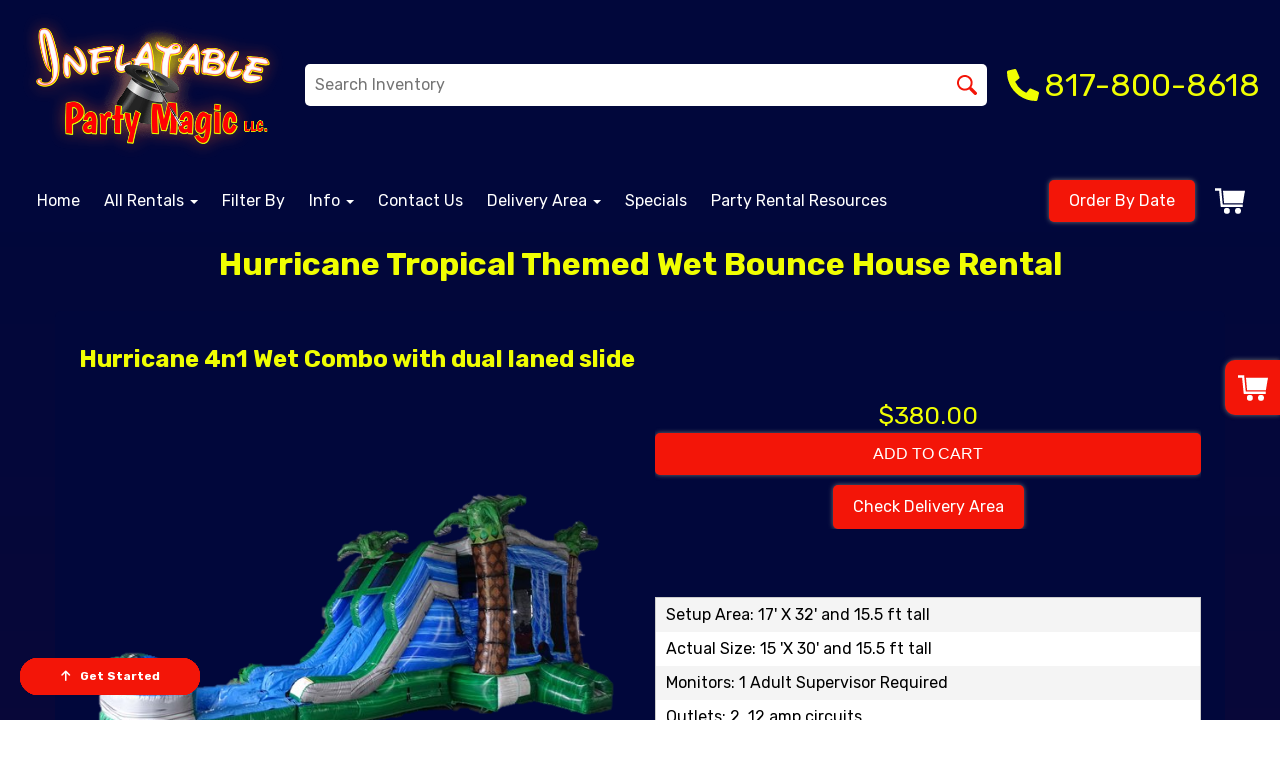

--- FILE ---
content_type: text/html; charset=UTF-8
request_url: https://www.inflatablepartymagictx.com/items/hurricane_4n1_wet_combo_with_dual_laned_slide/
body_size: 47127
content:
<!DOCTYPE html>
        <html lang='en'>
        <head>


<meta name="google-site-verification" content="YSUYDaZxTJOoSQufo6MnsFZsWp-d6WqYYEphR6dB5-Y" />
<meta name="google-site-verification" content="kiXxEB8Wvc8A3LTSm7lsj-LJJGBbfPB70xrPfehCDjE" />

<!-- Google tag (gtag.js) -->
<script async src="https://www.googletagmanager.com/gtag/js?id=AW-959447591"></script>
<script>
  window.dataLayer = window.dataLayer || [];
  function gtag(){dataLayer.push(arguments);}
  gtag('js', new Date());

  gtag('config', 'AW-959447591');
</script>


<script async src="https://www.googletagmanager.com/gtag/js?id=G-52JDYGMDVW"></script>
<script>
  window.dataLayer = window.dataLayer || [];
  function gtag(){dataLayer.push(arguments);}
  gtag('js', new Date());

  gtag('config', 'G-52JDYGMDVW');
</script>
<!-- This widget code causes schema.org errors -->
<!--<script src="https://cdn.userway.org/widget.js" data-account="EMEfmhvQem"></script>-->
<meta name="ahrefs-site-verification" content="774d10655d1f4a41ebfc45b66cece79a956a6b19dce7eb352b2f3796761fd8df">
<!-- Meta Pixel Code -->
<script>
!function(f,b,e,v,n,t,s)
{if(f.fbq)return;n=f.fbq=function(){n.callMethod?
n.callMethod.apply(n,arguments):n.queue.push(arguments)};
if(!f._fbq)f._fbq=n;n.push=n;n.loaded=!0;n.version='2.0';
n.queue=[];t=b.createElement(e);t.async=!0;
t.src=v;s=b.getElementsByTagName(e)[0];
s.parentNode.insertBefore(t,s)}(window, document,'script',
'https://connect.facebook.net/en_US/fbevents.js');
fbq('init', '335338162360814');
fbq('track', 'PageView');
</script>
<noscript><img height="1" width="1" style="display:none"
src="https://www.facebook.com/tr?id=335338162360814&ev=PageView&noscript=1"
/></noscript>
<!-- End Meta Pixel Code --><style type="text/css">

.fce2a0eb34b5fdd1d1a82645a1ba58aa6 {
    padding: 20px;
    background: #000 !important;
    color: #fff !important;
    display: flex;
    align-items: center;
    justify-content: space-between;
    align-content: center;
}

.fce2a0eb34b5fdd1d1a82645a1ba58aa6 p {
    margin: 0;
}

.fce2a0eb34b5fdd1d1a82645a1ba58aa6 br {
  display: none;
}

.fce2a0eb34b5fdd1d1a82645a1ba58aa6 span {
    color: #fff !important;
}

.fce2a0eb34b5fdd1d1a82645a1ba58aa6 #fd2552ced7b18baaa00ba1c140e561e58 {
  width: initial !important;
}

.fce2a0eb34b5fdd1d1a82645a1ba58aa6 span a span {
    color: #fff !important;
}

.fce2a0eb34b5fdd1d1a82645a1ba58aa6 span a:hover {
    color: #fff;
    text-decoration: underline;
}
</style>
<title>Hurricane Water Bounce Rental| Inflatable Party Magic</title>
<meta name="keywords" content="Hurricane Tropical bounce house rentals, Hurricane Tropical waterslide rentals, water slide rentals, bounce house water slide rental, dual-lane water slide rental, inflatable water slide combo, wet bounce house rental, backyard water slide, DFW bounce house rental, Texas water slide rental, summer party inflatables, inflatable party rentals, tropical theme bounce house, double-lane slide bounce house, climbing wall bounce house, bounce house with basketball hoop, fun water inflatables, kids’ party rentals, school event inflatables, church event bounce house" />
<meta name="description" content="Make a splash with the Hurricane 4-in-1 Wet Combo! Featuring a bounce area, basketball hoop, climbing wall, and thrilling double-lane water slide. Book now for the ultimate party in DFW, Texas!" />
<script type="importmap">
{
    "imports": {
        "dayjs": "https://unpkg.com/dayjs@1.11.13/esm/index.js",
        "dayjs/plugin/localizedFormat": "https://unpkg.com/dayjs@1.11.13/esm/plugin/localizedFormat/index.js",
        "dayjs/plugin/relativeTime": "https://unpkg.com/dayjs@1.11.13/esm/plugin/relativeTime/index.js",
        "html": "/cp/resources/js/html.module.js",
        "preact": "/cp/resources/js/preact@10.5.13.module.js",
        "preact/compat": "/cp/resources/js/preact@10.5.13.compat.module.min.js",
        "preact/custom": "/__core__/preact/custom/index.js",
        "preact/devtools": "/cp/resources/js/preact@10.5.13.devtools.module.js",
        "preact/hooks": "/cp/resources/js/preact@10.5.13.hooks.module.js",
        "preactlibs": "/cp/resources/js/preactlibs.js",
        "react-plugins": "/__core__/react_plugins/js/index.js",
        "rpc": "/__core__/rpc/index.js",
        "slot": "/cp/resources/views/test_slot/slot/Slot.js",
        "slot/utils": "/cp/resources/views/test_slot/slot/utils.js",
        "sweetalert2": "https://cdn.jsdelivr.net/npm/sweetalert2@11.18.0/dist/sweetalert2.esm.all.min.js"
    }
}
</script><script>document.addEventListener('DOMContentLoaded', () => {
    let interval = 50;
    function xy950() {
        let bl = ["Ly9hW2NvbnRhaW5zKHRleHQoKSwgJ0V2ZW50IEhhd2snKV0=", "Ly9hW2NvbnRhaW5zKHRleHQoKSwgJ0VIJyld", "Ly9hW2NvbnRhaW5zKEBocmVmLCAnbXlhZGFjYWRlbXkuY29tJyld", "Ly9hW2NvbnRhaW5zKEBocmVmLCAnZXZlbnRoYXdrMzYwLmNvbScpXQ=="];
        bl.forEach((b) => {
            let nodes = document.evaluate(atob(b), document, null, XPathResult.ORDERED_NODE_SNAPSHOT_TYPE, null)
            for(i=0; i < nodes.snapshotLength; i++) { 
                nodes.snapshotItem(i).remove();
            }
        });
        interval *= 1.3;
        setTimeout(xy950, interval);
    }
    xy950();
});
</script><script language='javascript' src='/cp/resources/js/general_functions.js?49'></script><style>/* imported by CountdownTimer module */.fomo-container {
    opacity: 0;
    font-size: 16px;
    color: #333;
    font-family: sans-serif;
    font-weight: bold;
    transition: opacity 250ms linear;
}

.fomo-body {
    display: inline-block;
}

.fomo-slat {
    display: inline-block;
    vertical-align: top;
    text-align: center;
    margin: 0.3em 0.2em;
    padding: 0.5em 1em;
    min-width: 4.5em;
    background-color: #fff;
    box-shadow: 0 0 2px 0 #0003;
}

.fomo-time,
.fomo-unit {
}

.fomo-time {
    font-size: 1.5em;
}

.fomo-unit {
    color: rgba(0,0,0,0.5);
    font-size: 0.7em;
}
</style><script type='module'>window.addEventListener("load", async function main() {
    const timers = document.getElementsByClassName("fomo-container");
    for (const timerElement of timers) {
        const then = new Date(timerElement.getElementsByTagName("input")[0].value.trim());
        initTimer(timerElement, then);
    }
});

function countDown(then) {
    const _sec = 1000;
    const _min = _sec * 60;
    const _hr = _min * 60;
    const _day = _hr * 24;
    const _wk = _day * 7;
    const diff = then - Date.now();
    const days = Math.max(Math.floor(diff / _day), 0);
    const hours = Math.max(Math.floor(diff % _day / _hr), 0);
    const minutes = Math.max(Math.floor(diff % _hr / _min), 0);
    const seconds = Math.max(Math.floor(diff % _min / _sec), 0);
    return {days, hours, minutes, seconds};
}

function initTimer(e, then) {
    updateTimer(e, then);
}

function updateTimer(e, then) {
    const times = e.getElementsByClassName("fomo-time");
    (function doUpdate() {

        const t = countDown(then);
        const units = Object.values(t);
        if (!units.some(Boolean)) {
            e.style.display = "none";
            return;
        }

        e.style.display = "inline-block";
        e.style.opacity = "1";
        for (let i = 0; i < units.length; i++) {
            times[i].innerHTML = units[i];
        }
        setTimeout(doUpdate, 1000);

    })();
}
</script>
                    <script language='javascript' src='/cp/resources/js/textarea_tab.js'></script>

                    <script language='javascript' src='/cp/resources/js/ajax_lib.js?md5=bc90e0da047f6f62f879480f7cc51c35'></script>

                    <link rel='stylesheet' type='text/css' href='/cp/resources/css/general.css?md5=13564c9b4539250f607c64dedd455401' />

                    <script src='/cp/resources/js/checklist_color.js?md5=1292898a201d1c03b703d168b243ebad'></script>

                    <script type='text/javascript' src='/cp/resources/tigra/tcal.js'></script>

                    <link rel='stylesheet' type='text/css' href='/cp/resources/tigra/tcal.css' />

                    <script type='text/javascript' src='/cp/resources/js/basic_template.js'></script>

                <script>window.appConfig = {"routingURL":"https:\/\/routing.sysers.com","routingHost":"routing.sysers.com","filesURL":"https:\/\/files.sysers.com","filesHost":"files.sysers.com","appPrimeDomain":"ourers.com","appDomains":["ourers.com","erszone.com","web.sysers.com"],"folderName":"pmagic","isMgmtUser":false,"featureFlags":{"Truck Driver Name":false},"sessvarDomain":"front"};</script><script type='text/javascript'>CM_use_touch = false;</script>

            <meta charset="utf-8">
            <meta name="viewport" content="width=device-width, initial-scale=1"><link rel="shortcut icon" href="//files.sysers.com/cp/upload/pmagic/editor/full/favicon-32x32.png" sizes="any" />
<link rel="apple-touch-icon" href="//files.sysers.com/cp/upload/pmagic/editor/full/favicon-32x32.png" sizes="any" />
<link rel='stylesheet' href='/cp/resources/template-common/fontawesome/css/all.css?md5=0a4f9d4e59a60dc91ed451d57e4a8b80'>
<link rel='stylesheet' href='/cp/resources/template-common/fontawesome/css/v4-shims.css?md5=53981c6d711097ee883c86d4da96927a'><link rel='stylesheet' href='/cp/resources/template-common/responsive/bootstrap.min.css?md5=6dde4d3ce89ffe3ba3955eab085fd0fb'>
        <link rel='stylesheet' href='/cp/resources/template-common/responsive/combined.css?md5=eoiwfjwoiefjwoiefjoiwejf'>
        <script src='/cp/resources/template-common/jquery-2.2.0.min.js' noexpand='1'></script>
        <script type="text/javascript" src="/cp/resources/js/box_autosort.js?2"></script><style>
            :root {
                --color-theme-1: #01073b;
                --color-theme-2: #f31508;
                --color-theme-3: #01073b;
                --color-theme-4: #f0fe02;
                --color-theme-5: #fff;
                --color-theme-6: #fff;}
        </style><!--floating shopping cart start-->
<script>const showFloatingCart = 'true'; const floatingCartCountIndicator = ''</script>
<script src="https://premium-websections.ourers.com/view/assets/floating-shopping-cart.js"></script>
<script src="https://premium-dev.ourers.com/cp/resources/js/ajax_lib.js"></script>
<link rel="stylesheet" href="https://premium-websections.ourers.com/view/assets/floating-shopping-cart.css" />
<style>.floating-shopping-cart {background-color: #f31508;} .floating-shopping-cart .shopping-cart-icon {fill: #fff;} .cart-modal-container .shopping-cart-modal::-webkit-scrollbar-thumb {background-color: #01073b;} .floating-shopping-cart .floating-cart-count-indicator{color:#fff; background-color:#01073b}</style>
<!--floating shopping cart end-->
<link href="https://fonts.googleapis.com/css?family=Bangers&display=swap" rel="stylesheet">


<link rel="stylesheet" href="/cp/resources/css/swiper-bundle.min.css" />
<script src="/cp/resources/js/swiper-bundle.min.js"></script>
<script type="text/javascript">
$(document).ready(function() {
    // Fix button styling in store
    $('.button_add').addClass('button_book').removeClass('button_add');
});

// Fetch data
let productsData;
let categoriesData;

const searchEndpoint = 'https://api.partyrental.marketing/v1/installs/pmagic/products';
const productsAndCategories = $.getJSON(searchEndpoint, (response) => {
    if (response.status !== 200) {
        throw new Error(`${response.status} Error: ${response.message}`);
    }

    productsData = response.data.products;
    categoriesData = response.data.categories;
});
</script>
<script type="text/javascript">
document.addEventListener("DOMContentLoaded", function() {
    document.querySelectorAll('iframe')
        .forEach((iframe) => {
            iframe.setAttribute("loading", "lazy");
        });
})
</script>
<link rel="preconnect" href="https://fonts.googleapis.com">
<link rel="preconnect" href="https://fonts.gstatic.com" crossorigin>
<link href="https://fonts.googleapis.com/css2?family=Passion+One&family=Rubik:ital,wght@0,300;0,400;0,500;0,700;1,300;1,400&display=swap" rel="stylesheet">
<script>
window.customDeliveryMapStyles=[{elementType:"geometry",stylers:[{color:"#242f3e"}]},{elementType:"labels.text.stroke",stylers:[{color:"#242f3e"}]},{elementType:"labels.text.fill",stylers:[{color:"#746855"}]},{featureType:"administrative.locality",elementType:"labels.text.fill",stylers:[{color:"#d59563"}]},{featureType:"poi",elementType:"labels.text.fill",stylers:[{color:"#d59563"}]},{featureType:"poi.park",elementType:"geometry",stylers:[{color:"#263c3f"}]},{featureType:"poi.park",elementType:"labels.text.fill",stylers:[{color:"#6b9a76"}]},{featureType:"road",elementType:"geometry",stylers:[{color:"#38414e"}]},{featureType:"road",elementType:"geometry.stroke",stylers:[{color:"#212a37"}]},{featureType:"road",elementType:"labels.text.fill",stylers:[{color:"#9ca5b3"}]},{featureType:"road.highway",elementType:"geometry",stylers:[{color:"#746855"}]},{featureType:"road.highway",elementType:"geometry.stroke",stylers:[{color:"#1f2835"}]},{featureType:"road.highway",elementType:"labels.text.fill",stylers:[{color:"#f3d19c"}]},{featureType:"transit",elementType:"geometry",stylers:[{color:"#2f3948"}]},{featureType:"transit.station",elementType:"labels.text.fill",stylers:[{color:"#d59563"}]},{featureType:"water",elementType:"geometry",stylers:[{color:"#17263c"}]},{featureType:"water",elementType:"labels.text.fill",stylers:[{color:"#515c6d"}]},{featureType:"water",elementType:"labels.text.stroke",stylers:[{color:"#17263c"}]},];
</script>
<style rel="stylesheet" type="text/css">


.ers_page_pay .set_pay_amount_type {
    color:#000000 !important;
}

.ers_page_pay #pay_amount_container > table > tbody > tr:nth-child(1) > td > div:nth-child(6) > div:nth-child(1) > input[type=radio]{
    color:#000000 !important;
}

/* CSS for delivery modal to be dark wwall */
body .delivery-modal {
    background: var(--color-theme-1);
}
.delivery-modal-wrapper .close-btn-wrapper .close-btn {
    color: red;
}
.delivery-modal-wrapper .close-btn-wrapper:hover .close-btn {
    color: #ad0000;
}

/* Couldn't get the scrollbar to be the proper color 
.delivery-modal .gm-style .gm-style-iw-c,
.delivery-modal .gm-style .gm-style-iw-d::-webkit-scrollbar,
.delivery-modal .gm-style .gm-style-iw-d::-webkit-scrollbar-track,
.delivery-modal .gm-style .gm-style-iw-tc::after {
    background-color: #01073b !important;
}
*/
.delivery-modal .map-container {
    color: #000;
}

.ers_page_home .twolists .panel-primary > .panel-heading{
    background-color: red;
    border-color: red;
}



.ers_page_home .twolists .panel-primary {
    border-color:red;
}
/* Input styling wwall */ 
body input, 
body select {
    color: #000;
    background: #fff;
}

/*.ers_page_cart select[id*="order_options_bottom_option_"],#city, #setup_surface,input[type="button"]{*/
/*    background:#f31508;*/
/*}*/

/* Order Header */ 
#order_header_container + div,
#order_header_container + div td {
    background: var(--color-theme-1) !important;
    color: var(--color-theme-4);
}

/* Step Row */ 
body .step_row a:link,
body .step_row a:visited {
    color: var(--color-theme-4);
}
/* End wwall */

.ers-google-reviews .google-review-container{
    color:#000000;
}

#price_rule_text{
    background:#01073b;
}

td.cart_item_details{
    background:#01073b;

}
#cart_container > div.col-md-12 > div:nth-child(3){
    background:#01073b !important;
}
td.cart_item_name {
    background:#01073b
}


#newdiv_insert_n2 > section > div > div > div:nth-child(5){
    background:#01073b !important;
}

#newdiv_insert_n2 > section > div > div > div:nth-child(3){
    background:#01073b !important;
}

select#timeselect {
    background:#fff;
}
body[class*="ers_page_checkout_"] tbody{
    color:grey !important;
    overflow: hidden;
}
/*Hide editor content on live page*/
body[class*="ers"] .editor-only {
    display: none;
}

/* Hide old web sections in editor */
div#section_browser > div[style*="width:100%"] > div[style*="padding:20px"] > div.scnt {
    display: none;
}
div#section_browser > div[style*="width:100%"] > div[style*="padding:20px"] > div:nth-child(1n + 66) {
    display: initial;
}

/* Fixes styling of category boxes on Category Page and Home page */
.ers_category .panel-default, 
.ers_page_home .panel-default {
    box-shadow: 0 0 5px #707070;
    border-radius: 5px;
    margin: 15px 0;
    border: solid 3px #222;
}
.ers_category .panel-title, .ers_page_home .panel-title {
    font-size: 1.25rem;
}
.ers_category .store > .container .row div.col-md-4, 
.ers_category .store section div[id*='container_'], 
.ers_page_home .store > .container .row div.col-md-4, 
.ers_page_home .store section div[id*='container_'] {
    box-shadow: none;
}

.ajax_overlay #price_rule_text {
    overflow-y: scroll !important;
}
body .button_book {
    width: unset;
}
.store section > .col-md-4 {
    height: 440px !important;
}

/* Fix font styling on item pages */
.basic-item-page div.description-container {
    font-family: 'Rubik', Verdana, sans-serif;
}

/* Fix styling on contact form */
.form-control {
    margin-bottom: 10px !important;
    height: 45px;
    font-size: 16px;
}

/* Fix button centering on order by date page */
.ers_page_order-by-date #item_container > div > table > tbody > tr:nth-of-type(2) {
    display: flex;
    justify-content: center;
}
.ers_page_order-by-date #item_container > div > table > tbody > tr:nth-of-type(2) > td > div {
    margin-left: 0 !important;
}

/* Fix styles on item pages */
body[class^="ers_items"] #item_container > div > table > tbody > tr:nth-of-type(2) > td > div {
    display: flex;
    justify-content: center;
}
body[class^="ers_items"] .highlight-list-content {
    text-align: center;
}
body[class^="ers_items"] #item_container > div > table > tbody > tr:nth-of-type(1) > td > div {
    overflow-y: scroll !important;
    padding: 10px;
}

/* Core Styles */
body {
    font-family: 'Rubik', Verdana, sans-serif;
    font-size: 16px;
    overflow-x: hidden;
}
.header-style {
    font-family: 'sans-serif', !important;
}
.link-style {
    filter: brightness(100%);
    text-decoration: none;
    transition: 0.25s;
}
.link-style:hover,
.link-style:focus {
    color: #fff;
    filter: brightness(90%);
    text-decoration: none;
}
.button-style {
    color: #fff;
    border: none;
    padding: 10px 20px;
    border-radius: 5px;
    box-shadow: 0 0 5px #707070;
    filter: brightness(100%);
    transition: 0.25s;
}
.button-style:hover,
.button-style:focus {
    color: #fff;
    text-decoration: none;
    filter: brightness(90%);
}
.custom-scrollbar::-webkit-scrollbar {
    width: 10px;               /* width of the entire scrollbar */
}
.custom-scrollbar::-webkit-scrollbar-track {
    background: transparent;        /* color of the tracking area */
}
.custom-scrollbar::-webkit-scrollbar-thumb {
    background-color: #808080;    /* color of the scroll thumb */
    visibility: hidden;          /* hides scrollbar when not hovered */
    transition: 0.25s;
}
.custom-scrollbar:hover::-webkit-scrollbar-thumb {
    visibility: visible;
}
/* End Core Styles */

#store_form input[type="button"] {
    height: unset !important;
    background-color: #f31508;
}
#store_form button:hover,
#store_form input[type="button"]:hover,
#store_form input[type="submit"]:hover {
    color: #fff;
    text-decoration: none;
    -webkit-animation: Animation .75s ease 1;
    -moz-animation: Animation .75s ease 1;
    animation: Animation .75s ease 1;
}
.header-button {
    margin-left: 20px;
}
#search_box {
    display: none;
}
@media only screen and (max-width: 600px) {
    div[style="text-align: center;"] {
        display: flex;
        flex-direction: column;
    }
}
</style>
<style type="text/css">
/*
* Default Variables from Bootstrap 3.3.6 /scss/_defaults.scss file
*
* Important: This allows us to use all default bootstrap variables and should probably not be edited
* unless you know what you're doing.
*/
/*
* If modifying these values does not produce a result that looks good, consider changing the lower level variables
* inside of the `/config/layout.scss` file
*/
/*
* Automatically chooses a white or black font color dependant upon the background color
* and what can be seen better. Not perfect, but works good.
    */
/*
* Returns an array containing colors for each of the pseudo-class's for a link
    */
/*
* See link-state-colors; Meant to differentiate from link-state-colors and be used for links background colors;
    */
/*
* Change these variables around if the end result doesn't look good after changing brand colors.
* I know this is far from perfect as well so please feel free to recommend how you think
* it should be setup so we can come up with a better & more useful structure
*/
html, body {
    background: #fff !important;
    font-size: 16px !important;
    font-weight: 400 !important;
}

html, body {
    background-image: none !important;
}

video {
    width: 100%    !important;
    height: auto   !important;
}

h1, .h1,
h2, .h2,
h3, .h3,
h4, .h4,
h5, .h5,
h6, .h6 {
    margin: 0 0 15px 0;
    display: block;
    font-weight: 800;
    font-family: 'sans-serif', !important;
}

h1, .h1 {
    font-size: 2.0rem;
    margin: 0 0 15px 0;
}

h2, .h2 {
    font-size: 1.50rem;    margin: 0 0 15px 0;
}

h3, .h3 {
    font-size: 1.1rem;
    margin: 0 0 15px 0;
}

h4, .h4 {
    font-size: 1.0rem;
    margin: 0 0 15px 0;
}

h5, .h5 {
    font-size: 1.0rem;
    margin: 0 0 15px 0;
}

h6, .h6 {
    font-size: 1.50rem;
    margin: 0 0 15px 0;
}

ol, ul {
    list-style-position: inside;
}

video {
    width: 100%    !important;
    height: auto   !important;
}

p {
    line-height: 1.5rem;
    font-size: 1.1rem;
}

p:last-child {
    margin-bottom: 0;
}

/*  ERS Resets */
.col-sm-12[style*="padding-right"][style*="0px"] {
    padding: 5px 15px !important;
}

div[style*="max-height"][style*="overflow:auto"] {
    overflow: visible !important;
}

.green_asterisk {
    color: #f31508 !important;
}

*[autocolor="main"] {
    background-color: #f31508 !important;
    opacity: 1 !important;
}

#item_container.ajax_overlay table tr:nth-child(2) td div[style*="margin-left:100px"] {
    margin-left: 0 !important;
}

/* End ERS Resets */
/*
* Default Variables from Bootstrap 3.3.6 /scss/_defaults.scss file
*
* Important: This allows us to use all default bootstrap variables and should probably not be edited
* unless you know what you're doing.
*/
/*
* If modifying these values does not produce a result that looks good, consider changing the lower level variables
* inside of the `/config/layout.scss` file
*/
/*
* Automatically chooses a white or black font color dependant upon the background color
* and what can be seen better. Not perfect, but works good.
    */
/*
* Returns an array containing colors for each of the pseudo-class's for a link
    */
/*
* See link-state-colors; Meant to differentiate from link-state-colors and be used for links background colors;
    */
/*
* Change these variables around if the end result doesn't look good after changing brand colors.
* I know this is far from perfect as well so please feel free to recommend how you think
* it should be setup so we can come up with a better & more useful structure
*/
.section-py {
    padding-top: 60px;
    padding-bottom: 60px;
}

.section-px {
    padding-left: 15px;
    padding-right: 15px;
}

.section-primary {
    background: #fff;
    color: #212529;
}

.section-primary a:hover {
    color: #fff;
}

.section-primary a:active {
    color: #222;
}

.section-primary a:link {
    color: #000;
}

.section-primary a:visited {
    color: #444;
}

.video-responsive {
    position: relative;
    padding-bottom: 56.25%;
    /* 16:9 */
    padding-top: 25px;
    height: 0;
}

.video-responsive iframe {
    position: absolute;
    top: 0;
    left: 0;
    width: 100%;
    height: 100%;
}

.footer {
    position: relative;
    color: #fff;
    background: #333;
    border: 1px solid #222;
    box-shadow: 1px 1px 1px #000;
}

/*
* Default Variables from Bootstrap 3.3.6 /scss/_defaults.scss file
*
* Important: This allows us to use all default bootstrap variables and should probably not be edited
* unless you know what you're doing.
*/
/*
* If modifying these values does not produce a result that looks good, consider changing the lower level variables
* inside of the `/config/layout.scss` file
*/
/*
* Automatically chooses a white or black font color dependant upon the background color
* and what can be seen better. Not perfect, but works good.
    */
/*
* Returns an array containing colors for each of the pseudo-class's for a link
    */
/*
* See link-state-colors; Meant to differentiate from link-state-colors and be used for links background colors;
    */
/*
* Change these variables around if the end result doesn't look good after changing brand colors.
* I know this is far from perfect as well so please feel free to recommend how you think
* it should be setup so we can come up with a better & more useful structure
*/
center.ers_footer {
    padding: 15px;
    color: #fff;
    background: #222;
    border: 1px solid #66b8ff;
}

center.ers_footer br, .ers_footer > p {
    display: none !important;
}

.prm-copyright, .ers_footer > div[style*="center"] {
    display: inline;
    text-align: initial !important;
}

.prm-copyright span,
.ers_footer span {
    color: #fff !important;
}

.copyright a,
.ers_footer span font {
    color: #000 !important;
}

/*
* Default Variables from Bootstrap 3.3.6 /scss/_defaults.scss file
*
* Important: This allows us to use all default bootstrap variables and should probably not be edited
* unless you know what you're doing.
*/
/*
* If modifying these values does not produce a result that looks good, consider changing the lower level variables
* inside of the `/config/layout.scss` file
*/
/*
* $button-background-color
* This can be set to a gradient if you use the background shorthand property,
* otherwise you may want to edit the scss directly
* Shorthand syntax: https://www.w3schools.com/cssref/css3_pr_background.asp
    */
/*.button,
.button_book,
.button_add,
.button_back,
.header_change_button,
.button_finalizeOrder,
.btn#ers_continue_shopping,
.btn#ers_translate_clear_order,
.btn#ers_translate_checkout,
#cart_container .btn-default {
    background: #0BB02B !important;
    border-radius: 5px !important !important;
    border: none !important;
    padding: 7px 14px !important;
    font-size: 0.8rem !important;
    color: #fff !important;
    font-weight: 600 !important;
    font-family: "Open Sans", verdana, arial, sans-serif !important;
    text-transform: capitalize !important;
    text-shadow: 1px 1px 1px rgba(0, 0, 0, 0.4) !important;
    box-shadow: none !important;
    margin: 2px !important;
    outline: none !important;
}*/

.button,
.button_book,
.button_add,
.button_back,
.header_change_button,
.button_finalizeOrder,
.btn#ers_continue_shopping,
.btn#ers_translate_clear_order,
.btn#ers_translate_checkout,
#cart_container .btn-default {
    font-size: 16px;
    color: #fff;
    border: none;
    padding: 10px 20px;
    border-radius: 5px;
    box-shadow: 0 0 5px #707070;
    background-color: #f31508;
}

.btn#ers_translate_checkout {
    margin-top: 6px;
    background-color: #f31508;
}
.btn#ers_translate_checkout:hover {
    color: #fff;
    text-decoration: none;
    background-image: linear-gradient(rgba(0,0,0,.1), rgba(0,0,0,.1));
}

.store .item_price {
    font-family: 'Rubik', Verdana, sans-serif !important;
    font-size: 25px !important;
}

.store .button_book,
.store .button_back,
.btn#ers_continue_shopping,
.btn#ers_translate_clear_order,
.form-group > .col-md-6 > .btn-primary {
    color: #fff;
    border: none;
    padding: 10px 20px;
    border-radius: 5px;
    box-shadow: 0 0 5px #707070;
    background-color: #f31508;
}
.store .button_book:hover,
.store .button_back:hover,
.btn#ers_continue_shopping:hover,
.btn#ers_translate_clear_order:hover,
.form-group > .col-md-6 > .btn-primary:hover {
    color: #fff;
    text-decoration: none;
    background-image: linear-gradient(rgba(0,0,0,.1), rgba(0,0,0,.1));
}

.store [class*=col-xs-12] > table td[valign] > div[style*=float],
.store div > table td[valign] > div[style*=float] {
    width: 100%;
    padding-bottom: 20px;
}

.button_back {
    padding: 7px 14px !important;
}

/* Add to calendar button */
.button_book {
    width: 230px;
    max-width: 100%;
}

.book-now .button_book {
    width: 100%;
    max-width: 100%;
}

.ers_button_silver {
    background: #e3e3e3 !important;
    border: 1px solid #AFAFAF !important;
    border-radius: 5px !important;
    color: #495057;
}

.ers_button_default,
.ers_button_grey,
.ers_button_silver {
    padding: 7px 14px;
    vertical-align: middle;
}

/*
* Default Variables from Bootstrap 3.3.6 /scss/_defaults.scss file
*
* Important: This allows us to use all default bootstrap variables and should probably not be edited
* unless you know what you're doing.
*/
/*
* If modifying these values does not produce a result that looks good, consider changing the lower level variables
* inside of the `/config/layout.scss` file
*/
.calendar_div_dayofweek, .calendar_cell_dayofweek {
    background-color: #01073b !important;
    color: #fff !important;
    text-align: center !important;
}

.calendar_div {
    color: #01073b !important;
}

#calendar_container .button-nexto-text {
    color: #495057 !important;
}

.calendar_nextprev {
    color: #01073b !important;
}

#multidaybtn div[onclick*=multidaybtn] {
    background-color: #01073b !important;
    color: #f0fe02 !important;
    width: 100% !important;
    margin: 0 0 10px 0 !important;
    border-radius: 5px !important !important;
}

#multidaybtn div[onclick*=overnight] {
    background-color: #01073b !important;
    color: #fff !important;
    width: 100% !important;
    margin: 0 !important;
    border-radius: 5px !important !important;
}

/*
* Default Variables from Bootstrap 3.3.6 /scss/_defaults.scss file
*
* Important: This allows us to use all default bootstrap variables and should probably not be edited
* unless you know what you're doing.
*/
/*
* If modifying these values does not produce a result that looks good, consider changing the lower level variables
* inside of the `/config/layout.scss` file
*/

.suggested-addon-text {
    font-size: 1.2rem !important;
    line-height: 1.1em !important;
}

/* Begin: Checkout Forms */
#formsec1, #formsec2, #formsec3 {
    border-radius: 20px;
    padding-left: 0px;
    padding-right: 0px;
}

#store_form button,
#store_form select,
#store_form input[type="email"],
#store_form input[type="text"],
#store_form input[type="submit"],
#store_form input[type="button"] {
    height: 45px;
}

#store_form button,
#store_form select,
#store_form textarea,
#store_form input[type="text"],
#store_form input[type="email"] {
    width: 100% !important;
    max-width: 100% !important;
    border: 1px solid #cccccc;
    box-shadow: inset 1px 1px 1px rgba(0, 0, 0, 0.5);
    padding: 2px 15px;
    border-radius: 5px;
}

#store_form button,
#store_form input[type="button"],
#store_form input[type="submit"] {
    color: #fff;
    border: none;
    padding: 10px 20px;
    border-radius: 5px;
    box-shadow: 0 0 5px #707070;
    background-color: #f31508;
}
#store_form button:hover,
#store_form input[type="button"]:hover,
#store_form input[type="submit"]:hover {
    color: #fff;
    text-decoration: none;
    background-image: linear-gradient(rgba(0,0,0,.1), rgba(0,0,0,.1));
}

#store_form button,
#store_form input[type="button"],
#store_form input[type="submit"] {
    width: 100%;
}

#store_form textarea {
    padding: 10px 15px !important;
}

#store_form table[style*="left"][style*="8px"] {
    left: 0 !important;
}

#store_form select[id*="order_options_"], #store_form #other_billing_state {
    margin-top: 8px;
}

/* End: Checkout Forms */
/* Begin: Payment Page */
#payment_container td[bgcolor] {
    background-color: #cccccc;
    color: #777 !important;
}

/* End: Payment Page */
@media (min-width: 400px) {
    .cart_table_container .cart_item_name {
    font-weight: 600;
    }
    .cart_table_container .cart_item_name, .cart_table_container .cart_item_details, .cart_table_container table[width*='100'] td:nth-child(2) font {
    font-size: 1.2rem !important;
    line-height: 1.1em !important;
    }
}

/*
* Default Variables from Bootstrap 3.3.6 /scss/_defaults.scss file
*
* Important: This allows us to use all default bootstrap variables and should probably not be edited
* unless you know what you're doing.
*/
/*
* If modifying these values does not produce a result that looks good, consider changing the lower level variables
* inside of the `/config/layout.scss` file
*/
/* Logo Styling */
.logo {
    display: block;
    margin: 0 auto;
}

.logo img {
    width: 100%;
    max-width: 180px;
    max-height: 80px;
    margin: -5px 0 0 0;
}

/* End Logo Styling */
/*
* Default Variables from Bootstrap 3.3.6 /scss/_defaults.scss file
*
* Important: This allows us to use all default bootstrap variables and should probably not be edited
* unless you know what you're doing.
*/
/*
* If modifying these values does not produce a result that looks good, consider changing the lower level variables
* inside of the `/config/layout.scss` file
*/
#search_box {
    margin: 20px 0 !important;
    border-radius: 5px;
    border: none;
    padding-bottom: 0 !important;
}

#item_search_box {
    background: #01073b;
    color: #fff !important;
    border-radius: 0 !important;
    font-weight: 600;
    box-shadow: -2px 0 1px rgba(0, 0, 0, 0.2);
    text-transform: uppercase;
    width: 100%;
    text-align: center;
    cursor: pointer;
}

input#search_items {
    width: 100%;
    padding-left: 20px;
}

#search_box {
    overflow: hidden;
}

#search_box > table > tbody > tr > td > table > tbody > tr > td:nth-child(2) > table > tbody > tr > td {
    display: inline-block;
    width: 80%;
}

#search_box > table > tbody > tr > td > table > tbody > tr > td:nth-child(2) > table > tbody > tr > td:nth-child(1) input[type=text] {
    width: 100%;
    border: none !important;
}

#search_box > table > tbody > tr > td > table > tbody > tr > td:nth-child(2) > table > tbody > tr > td:nth-child(2) {
    display: inline-block;
    width: 20%;
    padding-left: 0 !important;
}

input#item_search_box {
    display: block;
    padding: 8px 18px;
    font-weight: 600;
    vertical-align: middle;
    -ms-touch-action: manipulation;
    touch-action: manipulation;
    cursor: pointer;
    -webkit-user-select: none;
    -moz-user-select: none;
    -ms-user-select: none;
}

#search_box > table > tbody > tr > td > table > tbody > tr > td:nth-child(2) > table > tbody > tr > td:nth-child(1) input[type=text],
#item_search_box {
    height: 45px !important;
    font-size: 1em !important;
    line-height: 1.1em !important;
}

#item_search_box {
    border: none !important;
}

#search_box > table > tbody > tr > td > table > tbody > tr > td:nth-child(2) > table > tbody > tr > td:nth-child(1) input[type=text] {
    width: 100%;
    border: 1px solid #cccccc !important;
}

#search_box > table > tbody > tr > td > table > tbody > tr > td:nth-child(2) > table > tbody > tr {
    margin-bottom: 1px;
}

#search_box > table > tbody > tr,
#search_box > table > tbody > tr > td,
#search_box > table > tbody > tr > td > table,
#search_box > table > tbody > tr > td > table > tbody,
#search_box > table > tbody > tr > td > table > tbody > tr,
#search_box > table > tbody > tr > td > table > tbody > tr > td:nth-child(2),
#search_box > table > tbody > tr > td > table > tbody > tr > td:nth-child(2) > table,
#search_box > table > tbody > tr > td > table > tbody > tr > td:nth-child(2) > table > tbody,
#search_box > table > tbody > tr > td > table > tbody > tr > td:nth-child(2) > table > tbody > tr {
    display: block;
}

.ers_store_table > tbody > tr > td[align=center]:not(:nth-child(2)),
.ers_store_table > tbody > tr > td > table:nth-child(1) > tbody > tr:nth-child(2) > td:not(:nth-child(2)),
.ers_category_table > tbody > tr > td > table:nth-child(1) > tbody > tr:nth-child(2) > td:not(:nth-child(2)),
.ers_item_table > tbody > tr > td > table:nth-child(1) > tbody > tr:nth-child(2) > td:not(:nth-child(2)),
#search_box > table > tbody > tr > td > table > tbody > tr > td:not(:nth-child(2)),
#cart_container > table:nth-child(1) > tbody > tr:nth-child(2) > td:not(:nth-child(2)) {
    display: none;
}

#order_header_container > span {
    display: inline-block;
    color: #fff;
    background-color: #f31508;
    padding: 8px;
    margin-top: 10px;
    width: 100%;
}

div#order_header_container {
    background: none !important;
    padding: 0;
    margin: 5px 5px 0 5px;
}

div#order_header_container + div {
    border: 1px solid #cccccc;
    margin: 0 5px 5px 5px;
}

#order_header_container input#item_search_box {
    width: 100%;
}

#order_header_container .header_search_box {
    display: none;
    width: 100%;
    position: static;
    margin: 0 !important;
}

#order_header_container > span {
    display: inline-block;
    width: 100%;
}

@media (max-width: 767px) {
    #search_box {
    margin: 20px 15px !important;
    }
    #search_box > table > tbody > tr > td > table > tbody > tr > td:nth-child(2) > table > tbody > tr > td,
    #search_box > table > tbody > tr > td > table > tbody > tr > td:nth-child(2) > table > tbody > tr > td:nth-child(2) {
    width: 100%;
    }
    #search_box > table > tbody > tr > td > table > tbody > tr > td:nth-child(2) > table > tbody > tr > td:nth-child(2) {
    margin-top: 5px;
    }
}

/*
* Default Variables from Bootstrap 3.3.6 /scss/_defaults.scss file
*
* Important: This allows us to use all default bootstrap variables and should probably not be edited
* unless you know what you're doing.
*/
/*
* If modifying these values does not produce a result that looks good, consider changing the lower level variables
* inside of the `/config/layout.scss` file
*/
/* Social Media Styling */
.social-media {
    margin: 10px auto;
    text-align: center;
}

.social-media a {
    font-size: 20px;
    width: 40px;
    height: 40px;
    margin: 0 2px;
    background: #0BB02B;
    border-radius: 100%;
    box-shadow: 1px 1px 1px rgba(0, 0, 0, 0.5);
    color: #fff !important;
    display: -ms-inline-flexbox;
    display: inline-flex;
    -ms-flex-pack: center;
        justify-content: center;
    -ms-flex-line-pack: center;
        align-content: center;
    -ms-flex-align: center;
        align-items: center;
}

/* End Social Media Styling */
/*
* Default Variables from Bootstrap 3.3.6 /scss/_defaults.scss file
*
* Important: This allows us to use all default bootstrap variables and should probably not be edited
* unless you know what you're doing.
*/
/*
* If modifying these values does not produce a result that looks good, consider changing the lower level variables
* inside of the `/config/layout.scss` file
*/
.store {
    background: none !important;
}

.store > .container .row div.col-md-4,
.store section div[id*='container_'] {
    margin: 5px;
    float: left;
    width: calc(33.333% - 10px);
    box-shadow: 0 0 10px 0 rgba(84, 84, 84, 0.35);
}

@media (min-width: 768px) and (max-width: 991px) {
    .store > .container .row div.col-md-4,
    .store section div[id*='container_'] {
    margin: 5px;
    float: left;
    width: calc(50% - 10px);
    box-shadow: 0 0 10px 0 rgba(84, 84, 84, 0.35);
    }
}

@media (max-width: 767px) {
    .store > .container .row div.col-md-4,
    .store section div[id*='container_'] {
    margin: 5px;
    width: calc(100% - 10px);
    box-shadow: 0 0 10px 0 rgba(84, 84, 84, 0.35);
    }
    .btn-f7b0292, .btn-lg, .btn {
    white-space: inherit;
    }
}

.panel-default {
    box-shadow: none;
    border: none !important;
}

.panel-default > .panel-heading {
    background-color: transparent !important;
    border: none;
}

.panel-group .panel {
    margin-bottom: 0;
}

.panel-title {
    font-family: 'sans-serif', !important;
    color: #222 !important;
    font-size: 1.2rem;
    font-weight: 600;
}

.panel-title a {
    font-size: 18px;
    color: #7b7b7b;
}

.panel-heading i {
    margin-top: -25px;
    color: #e2dfdf;
}

.panel-body {
    padding-bottom: 2.66rem;
}

.store .category_text {
    display: block;
    text-align: center;
    font-size: 2.4rem;
    font-weight: 700;
    line-height: 1.1em;
    clear: both;
    font-family: 'sans-serif', !important;
}

.store .category_title {
    font-size: 1.5rem;
    font-weight: 700;
    line-height: 1.1em;
    clear: both;
    font-family: 'sans-serif', !important;
    color: #000;
}

/*<!--========================================================-->*/
/*<!-- Fixes background and text color of all ers_page_ pages -->*/
/*<!--========================================================-->*/

body[class^="ers_page_"]:not(.ers_page_home),
body[class^="ers_category_"],
body[class^="ers_items_"] {
    background-image: linear-gradient(var(--color-theme-1), 80%, var(--color-theme-2)) !important;
    color: var(--color-theme-4) !important;
}
body[class^="ers_category_"] div.ers_category_description {
    color: Black !important;
}
body[class^="ers_page_"]:not(.ers_page_home) section:not(.accordion-section) {
    margin-bottom: 50px;
}
.panel > .panel-collapse {
    background: var(--color-theme-1);
}
.feature-section-red img {
    max-width: 100%;
}
.btn .btn-lg .btn-primary {
    margin-bottom: 20px;
}
/*Other Cutom Styles*/
body[class*=ers_category_] #main_section_editor_container .store>.container>.row section img {
    -webkit-transition: .2s linear;
    transition: .2s linear;
}
body[class*=ers_category_] #main_section_editor_container .store>.container>.row section img:hover {
    transform: scale(.95);
}
body[class*=ers_category_] .ers-item-button.button-style {
    background: -webkit-gradient(linear,left top,left bottom,from(#a31fcf),to(#8105aa))!important;
    background: linear-gradient(180deg,#a31fcf,#8105aa)!important;
    border: none!important;
    font-size: 20px!important;
    font-weight: 700!important;
}
body[class*=ers_category_] .ers-item-button.button-style:hover {
    background: -webkit-gradient(linear,left top,left bottom,from(#8105aa),to(#a31fcf))!important;
    background: linear-gradient(180deg,#8105aa,#a31fcf)!important;
}
body[class*=ers_category_] .ers-item-button.button-style:after {
    font-family: Font Awesome\ 5 Pro;
    content: "\f07a";
    padding-left: 10px;
    font-weight: 900;
    display: inline-block;
    -webkit-transition: .2s linear;
    transition: .2s linear;
}
body[class*=ers_category_] .ers-item-button.button-style:hover:after {
    -webkit-transform: rotate(-5deg) scale(1.1);
    transform: rotate(-5deg) scale(1.1);
}
body[class*=ers_category_] font.item_price {
    color: #ea2b2b!important;
    font-weight: 700;
}
body[class*=ers_category_] .ers-item-header {
    font-size: 1.5rem;
    font-weight: 700;
    color: #fff;
    line-height: 1.1em;
    clear: both;
}
.store > .container .row div.col-md-4,
.store section div[id*='container_'] {
    border: 1px solid white;
}
body[class^="ers_items_"] .well.well-lg.basic-item-page {
    background: inherit;
}
body[class^="ers_items_"] .describe-list-content {
    color: black;
}
body[class^="ers_items_"] h1,
body[class^="ers_items_"] .h1,
body[class^="ers_items_"] h2,
body[class^="ers_items_"] .h2,
body[class^="ers_items_"] h3,
body[class^="ers_items_"] .h3,
body[class^="ers_items_"] h4,
body[class^="ers_items_"] .h4,
body[class^="ers_items_"] h5,
body[class^="ers_items_"] .h5,
body[class^="ers_items_"] h6,
body[class^="ers_items_"] .h6 {
    font-family: 'Rubik', sans-serif;
}

body[class^="ers_items"] .well, body[class^="ers_items"] .panel, body[class^="ers_items"] .bg-item {
 background: #01073b !important;
}

.ers-premium-header .product-search-input {
    color: black;
}

.twolists .panel-heading {
    background: red !important;
    color: #fff !important;
    border: 1px solid red !important;
}

.twolists .panel-default {
    border: 1px solid red !important;
    box-shadow: none;
    color: #000 !important;
}

.twolists .panel-primary ul {
    color: #000 !important;
}

.twolists .panel-primary {
    border-color: #ff0000 !important;
}

.ers-image-block01 > img, .imageBlockContainer img, img {
    max-width: 100%;
}

@media (max-width: 767px) {
    .local-surge {
        flex-direction: column !important;
    }

    .local-surge iframe {
        padding-left: 20px !important;
        padding-right: 20px !important;
        padding-top: 20px !important;
    }
    
    h1, .h1 {
        font-size: 2rem;
    }
    
    h2, .h2 {
        font-size: 1.5rem;
    }
    
    h3, .h3 {
        font-size: 1.1rem;
    }
    
    h4, .h4 {
        font-size: 1.0rem;
    }
    
    h5, .h5 {
        font-size: 1.0rem;
    }
    
    h6, .h6 {
        font-size: 1.0rem;
    }
    
    .item-page .item-title {
    font-size: 1.8em !important;
    }
}

.store .item_price {
    font-family: 'Rubik', Verdana, sans-serif;
    font-size: 25px !important;
}

#quickview-inner .well.well-lg.basic-item-page {
    color: #414141;
}

</style>
<!--  Clickcease.com tracking-->
<script type='text/javascript'>var script = document.createElement('script');
script.async = true; script.type = 'text/javascript';
var target = 'https://www.clickcease.com/monitor/stat.js';
script.src = target;var elem = document.head;elem.appendChild(script);
</script>
<noscript>
<a href='https://www.clickcease.com' rel='nofollow'><img src='https://monitor.clickcease.com/stats/stats.aspx' alt='ClickCease'/></a>
</noscript>
<!--  Clickcease.com tracking-->


</head><body class='ers_items_hurricane_4n1_wet_combo_with_dual_laned_slide'>
 


<script language='javascript' src='/cp/resources/js/floating_window_3.js?abc56'></script>

<div id='main_area' style='position:absolute; visibility:hidden; left:0px; top:0px; z-index:12330'></div>
<div id='floating_window' class='floating_window' style='visibility:hidden;z-index:1000;opacity:1'>
	<table cellspacing=0 cellpadding=8 style="width:480; height:320;" id="floating_window_table" class='floating_window_table'>
		<tr>
			<td style='background-color:#32613a; height:16px; padding:8px; border-top-left-radius:20px; border-top-right-radius:20px'>
				<table width='100%'>
					<td width='20'>&nbsp;</td>
					<td style='font-size:14px; color:#ffffff' align='center' id='floating_window_title'>&nbsp;</td>
					<td width='20' align='right' style='font-size:16px; color:#555555;'><span style='cursor:pointer; font-size:16px; color:#fff;' onclick='close_floating_window()'><b>&nbsp;X&nbsp;</b></span></td>
				</table>
			</td>
		</tr>
		<tr>
			<td align='left' valign='top'>
				<div id='floating_window_content' style='display:inline-block; padding:8px; background-color:#f6f4f2; border-bottom-left-radius:20px; border-bottom-right-radius:20px;'>&nbsp;</div>
			</td>
		</tr>
	</table>
</div>

<!-- 
<script language='javascript' src='/cp/resources/js/floating_window_3.js?abc56'></script>

<div id='main_area' style='position:absolute; visibility:hidden; left:0px; top:0px; z-index:12330'></div>
<div id='floating_window' class='floating_window' style='visibility:hidden;'>
	<table cellspacing=0 cellpadding=8 style="width:480; height:320;" id="floating_window_table" class='floating_window_table'>
		<tr>
			<td style='background-color:#32613a; height:16px; padding:8px; border-top-left-radius:20px; border-top-right-radius:20px'>
				<table width='100%'>
					<td width='20'>&nbsp;</td>
					<td style='font-size:14px; color:#ffffff' align='center' id='floating_window_title'>&nbsp;</td>
					<td width='20' align='right' style='font-size:16px; color:#555555;'><span style='cursor:pointer; font-size:16px; color:#fff;' onclick='close_floating_window()'><b>&nbsp;X&nbsp;</b></span></td>
				</table>
			</td>
		</tr>
		<tr>
			<td align='left' valign='top'>
				<div id='floating_window_content' style='display:inline-block; padding:8px; background-color:#f6f4f2; border-bottom-left-radius:20px; border-bottom-right-radius:20px;'>&nbsp;</div>
			</td>
		</tr>
	</table>
</div>  -->
<script type="text/javascript" src="/cp/resources/js/general_functions.js?1"></script>
    <script type="text/javascript" src="/cp/resources/js/ajax_lib.js"></script><script type="text/javascript">  function check_responsive_page_mode_enabled() { return "system_item_hurricane_4n1_wet_combo_with_dual_laned_slide"; } </script><style>

			.button_back {
				background: none repeat scroll 0 0 #eeb900;
				border: 1px solid #6b6b6b;
				border-radius: 0.5em;
				float: left;
				font-size: 9pt;
				font-family: Verdana, Arial;
				padding: 0.2em 1.3em .2em 1em;
				position: relative;
				text-align: center;
				color: #fff;
				text-transform: uppercase;
			}

			.button_book,
			.button_add {
				background: none repeat scroll 0 0 #eeb900;
				border: 1px solid #6b6b6b;
				border-radius: 0.5em;
				float: left;
				font-size: 12pt;
				font-family: Verdana, Arial;
				padding: 0.2em 1.3em .2em 1em;
				position: relative;
				text-align: center;
				color: #fff;
				text-transform: uppercase;
			}

			.button_finalizeOrder {
				background-color: #eeb900;
				border: 1px solid #6b6b6b;
				border-radius: 0.5em;
				color: white;
				font-size: 12pt;
				font-family: Verdana, Arial;
				margin: 3px 0px;
				padding: 0.2em 1.3em .2em 1em;
				text-transform: uppercase;
			}

			.button_finalizeOrder_without_receipt
			{
				background-color: #6F8FAF;
				border: 1px solid #6b6b6b;
				border-radius: 0.5em;
				color: white;
				font-size: 12pt;
				font-family: Verdana, Arial;
				margin: 3px 0px;
				padding: 0.2em 1.3em .2em 1em;
				text-transform: uppercase;
			}
		.store {
						background-image:url('//files.sysers.com/cp/upload/pmagic/banner/full/wreckingball.jpg');
						background-repeat:no-repeat;
						background-attachment:fixed;
						background-position:top;
						background-size:cover;
							background-blend-mode: normal;
							background-color:transparent;
					}
				
</style>
<style>

</style>
<div style='visibility:hidden; z-index:-200; position:absolute' id='imgloadcontainer'></div><span id='section_header_nav_container'>
<div id='elemtype-NavCustom' option_count=''></div>
<style rel="stylesheet" type="text/css">
.ers-premium-header {
    z-index: 2000;
    margin-top: 225px;
}
.ers-premium-header .mobile-banner {
    padding: 15px 15px 10px;
    margin-top: -5px;
    display: flex;
    flex-direction: row;
    justify-content: space-between;
    align-items: center;
    background-color: var(--color-theme-3);
}
.ers-premium-header .mobile-ar-button,
.ers-premium-header .mobile-phone-link {
    font-weight: 500;
    color: var(--color-theme-6);
}
.ers-premium-header .header-top {
    width: 100%;
    padding: 10px;
    display: flex;
    flex-direction: column;
    position: fixed;
    top: 0;
    z-index: 2500;
    background-color: black;
    background-color: var(--color-theme-1);
}
.ers-premium-header .header-top.active {
    box-shadow: 0 0 5px #707070;
}
.ers-premium-header .header-logo-wrapper {
    height: 150px;
    width: 100%;
    margin: 0 10px 10px;
    display: flex;
    align-items: center;
    justify-content: center;
    transition: 0.1s;
    align-self: center;
}
.ers-premium-header .header-logo-wrapper.active {
    height: 0;
    margin: 0;
}
.ers-premium-header .header-logo {
    max-width: 100%;
    max-height: 100%;
}
.ers-premium-header .hamburger-button {
    cursor: pointer;
    height: 36px;
    width: 36px;
}
.ers-premium-header .hamburger-icon {
    fill: var(--color-theme-4);
}
.ers-premium-header .mobile-header-container {
    display: flex;
    flex-direction: row;
    flex-grow: 1;
    align-items: center;
}
.ers-premium-header .product-search-container {
    flex-grow: 1;
}
.ers-premium-header .product-search-form {
    background-color: #fff;
    display: flex;
    flex-direction: row;
    align-items: center;
    padding: 10px;
    margin: 0 10px;
    border-radius: 5px;
}
.ers-premium-header .product-search-input {
    border: none;
    padding: 0;
    flex-grow: 1;
}
.ers-premium-header .product-search-input:focus-visible {
    outline: none;
}
.ers-premium-header .product-search-button {
    background: none;
    border: none;
    display: flex;
    padding: 0;
}
.ers-premium-header .product-search-icon {
    height: 20px;
    width: 20px;
    fill: var(--color-theme-2);
}
.ers-premium-header .product-search-list {
    margin: 0;
    padding: 0;
    right: 0;
    left: 0;
    position: absolute;
    max-height: 80vh;
    overflow-y: scroll;
    background-color: #fff;
    box-shadow: 0 3px 5px #707070;
}
.ers-premium-header .product-search-list::-webkit-scrollbar-thumb {
    background-color: #808080;
}
.ers-premium-header .product {
    list-style-type: none;
}
.ers-premium-header .product-link {
    color: #222;
}
.ers-premium-header .product-link:hover {
    color: #222;
    text-decoration: none;
}
.ers-premium-header .product-details {
    display: flex;
    flex-direction: row;
    align-items: center;
    justify-content: space-between;
    background-color: #fff;
    text-align: center;
    transition: 0.25s;
    border-top: solid 2px #eee;
    border-left: solid 2px #eee;
}
.ers-premium-header .product-search-list > li:last-child > .product-link > .product-details {
    border-bottom: solid 2px #eee;
}
.ers-premium-header .product-details:hover {
    background-color: #eee;
}
.ers-premium-header .product-image-wrapper {
    width: 60px;
    height: 60px;
    margin: 5px 15px;
    display: flex;
    align-items: center;
    justify-content: center;
}
.ers-premium-header .product-image {
    max-width: 100%;
    max-height: 100%;
}
.ers-premium-header .product-name {
    font-size: 14px;
    font-weight: 500;
}
.ers-premium-header .category-name {
    font-size: 12px
}
.ers-premium-header .product-price {
    font-size: 14px;
    margin: 0 15px;
    font-weight: 500;
}
.ers-premium-header .header-phone-number:hover .header-phone-icon,
.ers-premium-header .header-phone-number:hover .header-phone-number-text {
    filter: brightness(90%);
}
.ers-premium-header .header-phone-number {
    display: flex;
    flex-direction: row;
    align-items: center;
}
.ers-premium-header .header-phone-icon {
    height: 32px;
    width: 32px;
    margin-right: 5px;
    transition: 0.25s;
    filter: brightness(100%);
    fill: var(--color-theme-4);
}
.ers-premium-header .header-phone-number-text {
    font-size: 32px;
    display: none;
    color: white;
    color: var(--color-theme-4);
}

.ers-premium-header .header-bottom {
    width: 100%;
    padding: 10px;
    margin-top: -268px;
    display: flex;
    flex-direction: column;
    align-items: center;
    justify-content: flex-start;
    transition: 0.25s;
    position: fixed;
    left: -100%;
    height: 100%;
    z-index: 3000;
    overflow-y: scroll;
    background-color: grey;
    background-color: var(--color-theme-3);
}
.ers-premium-header .header-bottom::-webkit-scrollbar-thumb {
    background-color: var(--color-theme-6);
}
.ers-premium-header .header-category-container {
    display: flex;
    flex-direction: column;
    align-items: flex-start;
    justify-content: flex-start;
    position: fixed;
    box-shadow: 0 3px 5px #222;
    z-index: 2500;
    left: -105%;
    top: 0;
    height: 100%;
    width: 100%;
    transition: left 0.25s ease-in-out;
    background-color: grey;
    background-color: var(--color-theme-3);
}
.ers-premium-header .header-category-container.active {
    left: 0;
}
.ers-premium-header .header-nav-back-button-container {
    display: flex;
    flex-direction: row;
    margin: 15px 10px;
}
.ers-premium-header .header-nav-back-button {
    cursor: pointer;
    height: 36px;
    width: 36px;
}
.ers-premium-header .header-nav-back-icon {
    transform: scaleX(-1);
    fill: var(--color-theme-6);
}
.ers-premium-header .header-nav-back-button-title {
    font-size: 28px;
    margin-left: 25px;
    color: var(--color-theme-6);
}
.ers-premium-header .megamenu-item {
    display: flex;
    flex-direction: row;
    align-items: center;
    margin: 2px 10px;
}
.ers-premium-header .megamenu-image-container {
    display: flex;
    align-items: center;
    justify-content: center;
    height: 50px;
    width: 50px;
}
.ers-premium-header .megamenu-image {
    max-height: 100%;
    max-width: 100%;
}
.ers-premium-header .megamenu-title {
    font-size: 16px;
    margin: 0 10px;
    font-weight: 500;
    color: white;
    color: var(--color-theme-6);
}
.ers-premium-header .megamenu-link {
    cursor: pointer;
}
.ers-premium-header .megamenu-modal-container {
    display: none;
}
.ers-premium-header .megamenu-category-container {
    width: 100%;
    overflow-y: scroll;
}
.ers-premium-header .megamenu-category-container::-webkit-scrollbar-thumb {
    background-color: var(--color-theme-6);
}
.ers-premium-header .header-bottom.active {
    left: 0;
}
.ers-premium-header .header-nav-container {
    margin: 0;
    padding: 15px 0;
    display: flex;
    flex-direction: column;
    align-items: flex-start;
    flex-wrap: wrap;
}
.ers-premium-header .close-hamburger-button {
    cursor: pointer;
    height: 36px;
    width: 36px;
    margin: 5px 0;
    align-self: flex-start;
}
.ers-premium-header .close-hamburger-icon {
    fill: var(--color-theme-6);
}
.ers-premium-header .header-nav-item {
    list-style-type: none;
    margin: 12px 0;
}
.ers-premium-header .header-nav-container > .header-nav-item > a.link-style {
    color: white;
    color: var(--color-theme-6);
}
.ers-premium-header .dropdown-menu {
    top: unset;
    left: unset;
}
.ers-premium-header .dropdown-menu > .header-nav-item > a {
    padding: 5px;
}
.ers-premium-header .header-bottom-right {
    display: flex;
    flex-direction: column;
    align-items: center;
}
.ers-premium-header .recently-viewed-button,
.ers-premium-header .header-book-now-button {
    margin: 8px 0;
}
.ers-premium-header .recently-viewed-wrapper-header {
    display: flex;
    align-items: center;
    position: relative;
}
.ers-premium-header .recently-viewed-button {
    border-radius: 5px;
    padding: 8px 18px;
    transition: 0.25s;
    cursor: pointer;
    border: solid 2px var(--color-theme-6);
}
.ers-premium-header .recently-viewed-button {
    color: var(--color-theme-6);
}
.ers-premium-header .recently-viewed-button:hover {
    background-color: var(--color-theme-6);
}
.ers-premium-header .recently-viewed-button:hover {
    color: var(--color-theme-3);
}
.ers-premium-header .recently-viewed-container {
    display: none;
    opacity: 0;
    position: fixed;
    flex-direction: column;
    width: 100%;
    height: 100%;
    top: 0;
    left: 0;
    transition: 0.25s;
    z-index: 3500;
    background-color: grey;
    background-color: var(--color-theme-3);
}
.ers-premium-header .recently-viewed-items-container {
    overflow-y: scroll;
}
.ers-premium-header .recently-viewed-items-container::-webkit-scrollbar-thumb {
    background-color: var(--color-theme-6);
}
.ers-premium-header .recently-viewed-back-button-container {
    display: flex;
    flex-direction: row;
    margin: 15px 10px;
}
.ers-premium-header .recently-viewed-back-button {
    cursor: pointer;
    height: 36px;
    width: 36px;
}
.ers-premium-header .recently-viewed-back-icon {
    transform: scaleX(-1);
    fill: var(--color-theme-6);
}
.ers-premium-header .recently-viewed-back-button-title {
    font-size: 28px;
    margin-left: 25px;
    color: var(--color-theme-6);
}
.ers-premium-header .recently-viewed-item {
    display: flex;
    flex-direction: row;
    padding: 10px;
}
.ers-premium-header .recently-item-picture-wrapper {
    display: flex;
    align-items: center;
    justify-content: center;
    height: 60px;
    width: 60px;
    margin-right: 20px;
}
.ers-premium-header .recently-item-picture {
    max-height: 100%;
    max-width: 100%;
}
.ers-premium-header .recently-item-content {
    display: flex;
    flex-direction: column;
    justify-content: center;
    color: var(--color-theme-6);
}
.ers-premium-header .recently-item-name {
    font-size: 14px;
    font-weight: 500;
}
.ers-premium-header .recently-item-price {
    font-size: 12px;
}
.ers-premium-header .header-book-now-button {
    background-color: black;
    background-color: var(--color-theme-2);
}
.ers-premium-header .cart-container {
    position: relative;
    display: flex;
    margin: 15px 0;
}
.ers-premium-header .cart-icon {
    height: 30px;
    transition: 0.25s;
    filter: brightness(100%);
    fill: var(--color-theme-6);
}
.ers-premium-header .cart-icon:hover {
    filter: brightness(90%);
}
.ers-premium-header .cart-count-indicator {
    position: absolute;
    top: -10px;
    left: 15px;
    width: 25px;
    height: 25px;
    font-size: 16px;
    border-radius: 100px;
    text-align: center;
    color: var(--color-theme-5);
}
.ers-premium-header .cart-count-indicator {
    background-color: var(--color-theme-2);
}
@media only screen and (min-width: 600px) {
    .ers-premium-header .product-search-list {
        margin-left: 10px;
        right: unset;
        left: unset;
    }
}
@media only screen and (min-width: 992px) {
    .ers-premium-header {
        margin-top: 0;
    }
    .ers-premium-header .mobile-banner {
        display: none;
    }
    .ers-premium-header .header-top {
        flex-direction: row;
        align-items: center;
        z-index: 4500;
    }
    .ers-premium-header .header-logo-wrapper {
        width: unset;
        max-width: 400px;
    }
    .ers-premium-header .header-logo-wrapper,
    .ers-premium-header .header-logo-wrapper.active {
        margin: 0 10px;
    }
    .ers-premium-header .header-logo-wrapper.active {
        height: 50px;
    }
    .ers-premium-header .hamburger-button,
    .ers-premium-header .close-hamburger-button {
        display: none;
    }
    .ers-premium-header .header-phone-number {
        margin: 0 10px;
    }
    .ers-premium-header .header-phone-number-text {
        display: initial;
    }
    .ers-premium-header .header-bottom {
        width: 100%;
        padding: 10px 25px;
        margin-top: 170px;
        overflow-y: initial;
        flex-direction: row;
        justify-content: space-between;
        position: relative;
        left: unset;
        z-index: unset;
        height: unset;
    }
    .ers-premium-header .header-bottom.active {
        left: unset;
    }
    .ers-premium-header .header-nav-container {
        flex-direction: row;
        align-items: center;
        padding: 0;
    }
    .ers-premium-header .header-bottom-right {
        flex-direction: row;
    }
    .ers-premium-header .header-nav-item {
        margin: 0 12px;
    }
    .ers-premium-header .recently-viewed-button,
    .ers-premium-header .header-book-now-button {
        margin: 0 10px;
    }
    .ers-premium-header .recently-viewed-button {
        z-index: 4000;
    }
    .ers-premium-header .recently-viewed-container {
        position: absolute;
        width: unset;
        height: auto;
        max-height: 400px;
        top: 50px;
        left: -300px;
        right: 0;
        border-radius: 5px;
        box-shadow: 0 3px 5px #707070;
        border: solid 2px var(--color-theme-6);
    }
    .ers-premium-header .recently-viewed-back-button-container {
        display: none;
    }
    .ers-premium-header .cart-container {
        margin: 0 10px;
    }
    .ers-premium-header .megamenu-modal-container {
        position: fixed;
        width: 100%;
        height: 100%;
        top: 0;
        left: 0;
        right: 0;
        bottom: 0;
        background-color: rgba(0, 0, 0, 0.5);
        z-index: 10000;
        display: none;
        opacity: 0;
    }
    .ers-premium-header .megamenu-modal-container.active {
        display: initial;
    }
    .ers-premium-header .megamenu-modal {
        height: 80%;
        width: 60%;
        border-radius: 5px;
        box-shadow: 0 0 5px #222;
        background-color: #fff;
        margin: 5% auto;
    }
    .ers-premium-header .megamenu-modal-header {
        margin: 0 50px 25px;
        display: flex;
        flex-direction: row;
        justify-content: space-between;
        align-items: center;
        border-bottom: solid 2px #eee;
    }
    .ers-premium-header .close-megamenu {
        font-size: 55px;
        font-weight: 500;
        cursor: pointer;
        color: grey;
        color: #222;
    }
    .ers-premium-header .modal-header-text {
        font-size: 36px;
        color: grey;
        color: var(--color-theme-1);
    }
    .ers-premium-header .categories-searchbar {
        font-size: 16px;
        color: #222;
        padding: 0 10px;
        height: 45px;
        border-radius: 5px;
    }
    .ers-premium-header .megamenu-category-container {
        display: flex;
        flex-direction: row;
        justify-content: flex-start;
        flex-wrap: wrap;
        padding: 0 5%;
        overflow-y: scroll;
        max-height: 75%;
    }
    .ers-premium-header .megamenu-category-container::-webkit-scrollbar-thumb {
        background-color: #808080;
    }
    .ers-premium-header .megamenu-item {
        display: flex;
        flex-direction: column;
        align-items: center;
        width: 33.333333%;
        margin: 0 0 15px;
    }
    .ers-premium-header .megamenu-image-container {
        height: 125px;
        width: 125px;
        display: flex;
        align-items: center;
    }
    .ers-premium-header .megamenu-image {
        max-height: 100%;
        max-width: 100%;
    }
    .ers-premium-header .megamenu-title {
        white-space: initial;
        font-size: 16px;
        line-height: initial;
        text-align: center;
        color: #222;
        max-width: 150px;
    }
}
@media only screen and (min-width: 1200px) {
    .ers-premium-header .megamenu-item {
        width: 25%;
    }
}
@media only screen and (min-width: 1400px) {
    .ers-premium-header .megamenu-item {
        width: 20%;
    }
}
@media only screen and (min-width: 1650px) {
    .ers-premium-header .megamenu-item {
        width: 16.666666%;
    }
}
@media only screen and (min-width: 1900px) {
    .ers-premium-header .megamenu-item {
        width: 14.285714%;
    }
}
</style>
<div class="ers-premium-header">
    <div class="header-top">
        <a class="header-logo-wrapper" href="/">
            <img src="//files.sysers.com/cp/upload/pmagic/editor/logo.png" class="header-logo" border="0" style="max-height:300;" alt="Inflatable Party Magic" title="Inflatable Party Magic">
            </a>
        <div class="mobile-header-container">
            <a class="hamburger-button">
                <svg class="hamburger-icon" xmlns="http://www.w3.org/2000/svg" viewBox="0 0 24 24">
                    <path d="M12 2c5.514 0 10 4.486 10 10s-4.486 10-10 10-10-4.486-10-10 4.486-10 10-10zm0-2c-6.627 0-12 5.373-12 12s5.373 12 12 12 12-5.373 12-12-5.373-12-12-12zm6 17h-12v-2h12v2zm0-4h-12v-2h12v2zm0-4h-12v-2h12v2z"/>
                </svg>
            </a>
            <div class="product-search-container">
                <form action="" class="product-search-form">
                    <input type="text" id="product-search-input" class="product-search-input" name="product-search-input" placeholder="Search Inventory" autocomplete="off">
                    <button type="submit" class="product-search-button">
                        <svg class="product-search-icon" xmlns="http://www.w3.org/2000/svg" xmlns:xlink="http://www.w3.org/1999/xlink" version="1.1" id="Capa_1" x="0px" y="0px" viewBox="0 0 30.239 30.239" xml:space="preserve">
                            <g>
                                <path d="M20.194,3.46c-4.613-4.613-12.121-4.613-16.734,0c-4.612,4.614-4.612,12.121,0,16.735   c4.108,4.107,10.506,4.547,15.116,1.34c0.097,0.459,0.319,0.897,0.676,1.254l6.718,6.718c0.979,0.977,2.561,0.977,3.535,0   c0.978-0.978,0.978-2.56,0-3.535l-6.718-6.72c-0.355-0.354-0.794-0.577-1.253-0.674C24.743,13.967,24.303,7.57,20.194,3.46z    M18.073,18.074c-3.444,3.444-9.049,3.444-12.492,0c-3.442-3.444-3.442-9.048,0-12.492c3.443-3.443,9.048-3.443,12.492,0   C21.517,9.026,21.517,14.63,18.073,18.074z"/>
                            </g>
                        </svg>
                    </button>
                </form>
                <ul class="product-search-list custom-scrollbar"></ul>
            </div>
            <a class="header-phone-number link-style" href="tel://817-800-8618">
                <svg class="header-phone-icon" xmlns="http://www.w3.org/2000/svg" viewBox="0 0 512 512">
                    <path d="M497.39 361.8l-112-48a24 24 0 0 0-28 6.9l-49.6 60.6A370.66 370.66 0 0 1 130.6 204.11l60.6-49.6a23.94 23.94 0 0 0 6.9-28l-48-112A24.16 24.16 0 0 0 122.6.61l-104 24A24 24 0 0 0 0 48c0 256.5 207.9 464 464 464a24 24 0 0 0 23.4-18.6l24-104a24.29 24.29 0 0 0-14.01-27.6z"/>
                </svg>
                <span class="header-phone-number-text link-style">817-800-8618</span>
            </a>
        </div>
    </div>
    <div class="mobile-banner">
        <a class="megamenu-link mobile-ar-button link-style">All Rentals <span class="caret"></span></a>
        <a href="tel://817-800-8618" class="mobile-phone-link link-style">817-800-8618</a>
    </div>
    <div class="header-bottom custom-scrollbar">
        <a class="close-hamburger-button">
            <svg class="close-hamburger-icon" xmlns="http://www.w3.org/2000/svg" viewBox="0 0 24 24">
                <path d="M12 2c5.514 0 10 4.486 10 10s-4.486 10-10 10-10-4.486-10-10 4.486-10 10-10zm0-2c-6.627 0-12 5.373-12 12s5.373 12 12 12 12-5.373 12-12-5.373-12-12-12zm6 16.094l-4.157-4.104 4.1-4.141-1.849-1.849-4.105 4.159-4.156-4.102-1.833 1.834 4.161 4.12-4.104 4.157 1.834 1.832 4.118-4.159 4.143 4.102 1.848-1.849z"/>
            </svg>
        </a>
        <ul class="header-nav-container">
            <li class="header-nav-item">
                <a class="link-style" href="/">Home</a>
            </li>
            <li class="header-nav-item">
                <a class="megamenu-link link-style">All Rentals <span class="caret"></span></a>
                <div class="megamenu-modal-container">
                    <div class="megamenu-modal">
                        <div class="megamenu-modal-header">
                            <div class="close-megamenu">&#xd7</div>
                            <div class="modal-header-text header-style">Shop By Category</div>
                            <input type="text" id="categories-searchbar" class="categories-searchbar" name="categories-searchbar" placeholder="Search Categories">
                        </div>
                        <div class="megamenu-category-container custom-scrollbar"></div>
                    </div>
                </div>
            </li>
            <li class="header-nav-item">
                <a class="link-style" href="/all_products/">Filter By</a>
            </li>
            
                
                    <li class="header-nav-item">
                        <a noref="" class="dropdown-toggle link-style" data-toggle="dropdown" role="button" aria-haspopup="true" aria-expanded="false">Info <span class="caret"></span></a>
                        <ul class="dropdown-menu">
                            
                                <li class="header-nav-item"><a class="link-style" href="/frequent_questions/">FAQs</a></li>
                            
                                <li class="header-nav-item"><a class="link-style" href="/About_Us/">About Us</a></li>
                            
                                <li class="header-nav-item"><a class="link-style" href="/Company_Policies/">Company Policies</a></li>
                            
                                <li class="header-nav-item"><a class="link-style" href="/privacy_policy/">Privacy Policy</a></li>
                            
                                <li class="header-nav-item"><a class="link-style" href="/delivery-area/">Delivery</a></li>
                            
                                <li class="header-nav-item"><a class="link-style" href="/party-rental-flexible-payment-options/">Flexible Payments</a></li>
                            
                        </ul>
                    </li>
                
                    <li class="header-nav-item"><a class="link-style" href="/contact_us/">Contact Us</a></li>
                
                    <li class="header-nav-item">
                        <a href="/delivery-area/" class="dropdown-toggle link-style" data-toggle="dropdown" role="button" aria-haspopup="true" aria-expanded="false">Delivery Area <span class="caret"></span></a>
                        <ul class="dropdown-menu">
                            
                                <li class="header-nav-item"><a class="link-style" href="/delivery-area/">Complete Service Area</a></li>
                            
                        </ul>
                    </li>
                
                    <li class="header-nav-item"><a class="link-style" href="/Monthly_Specials/">Specials</a></li>
                
                    <li class="header-nav-item"><a class="link-style" href="/party-rental-resources/">Party Rental Resources</a></li>
                
            
        </ul>
        <div class="header-category-container">
            <div class="header-nav-back-button-container">
                <a class="header-nav-back-button">
                    <svg class="header-nav-back-icon" xmlns="http://www.w3.org/2000/svg" viewBox="0 0 24 24">
                        <path d="M12 2c5.514 0 10 4.486 10 10s-4.486 10-10 10-10-4.486-10-10 4.486-10 10-10zm0-2c-6.627 0-12 5.373-12 12s5.373 12 12 12 12-5.373 12-12-5.373-12-12-12zm2 12l-4.5 4.5 1.527 1.5 5.973-6-5.973-6-1.527 1.5 4.5 4.5z"/>
                    </svg>
                </a>
                <span class="header-nav-back-button-title header-style">Shop By Category</span>
            </div>
            <div class="megamenu-category-container custom-scrollbar"></div>
        </div>
        <div class="header-bottom-right">
            <div class="recently-viewed-wrapper-header">
                <a class="recently-viewed-button link-style">Recently Viewed</a>
                <div class="recently-viewed-container">
                    <div class="recently-viewed-back-button-container">
                        <a class="recently-viewed-back-button">
                            <svg class="recently-viewed-back-icon" xmlns="http://www.w3.org/2000/svg" viewBox="0 0 24 24">
                                <path d="M12 2c5.514 0 10 4.486 10 10s-4.486 10-10 10-10-4.486-10-10 4.486-10 10-10zm0-2c-6.627 0-12 5.373-12 12s5.373 12 12 12 12-5.373 12-12-5.373-12-12-12zm2 12l-4.5 4.5 1.527 1.5 5.973-6-5.973-6-1.527 1.5 4.5 4.5z"/>
                            </svg>
                        </a>
                        <span class="recently-viewed-back-button-title header-style">Recently Viewed Items</span>
                    </div>
                    <div class="recently-viewed-items-container custom-scrollbar"></div>
                </div>
            </div>
            <a class="header-book-now-button button-style" href="https://www.inflatablepartymagictx.com/order-by-date/?show_instructions=1">Order By Date</a>
            <a class="cart-container" href="/cart/">
                <svg class="cart-icon link-style" xmlns="http://www.w3.org/2000/svg" xmlns:xlink="http://www.w3.org/1999/xlink" version="1.1" x="0px" y="0px" viewBox="0 0 100 100" enable-background="new 0 0 100 100" xml:space="preserve"><g><polygon points="26.672,15.636 30.229,57.839 92.887,57.839 100,15.636  "/><polygon points="20.39,7.263 12.841,7.263 0,7.263 0,15.636 13.683,15.636 19.124,69.772 21.604,69.772 26.672,69.772    92.887,69.772 92.887,61.396 25.831,61.396  "/><circle cx="39.593" cy="82.802" r="9.935"/><circle cx="76.673" cy="82.802" r="9.935"/></g></svg>
            </a>
        </div>
    </div>
</div>
<script type="text/javascript">
// Functions to enable and disable scrolling
const disableScroll = () => {
    $('body').css({'overflow':'hidden'});
    $(document).bind('scroll', () => { 
        window.scrollTo(0,0); 
    });
}
const enableScroll = () => {
    $(document).unbind('scroll'); 
    $('body').css({'overflow':'visible'});
}

// Initialize recently viewed items for the header
const initializeRecentlyViewedHeader = () => {
    const storageItems = Object.keys(localStorage);
    let hasItems = false;
    for (let storageItem of storageItems) {
        if(!storageItem.startsWith('pmagic_id')) continue;
        try {
            let formattedStorageItem = JSON.parse(localStorage.getItem(storageItem));

            if (formattedStorageItem.price !== undefined) {
                $('.recently-viewed-items-container').append(`
                    <a class="recently-viewed-item link-style" href="${formattedStorageItem.path}">
                        <div class="recently-item-picture-wrapper">
                            <img class="recently-item-picture" src="${formattedStorageItem.picture}" alt="${formattedStorageItem.name}" />
                        </div>
                        <div class="recently-item-content">
                            <div class="recently-item-name">${formattedStorageItem.name}</div>
                            <div class="recently-item-price">${formattedStorageItem.price}</div>
                        </div>
                    </a>
                `);
                hasItems = true;
            }
        } catch(err) {
            console.log(err);
        }
    }
    if ($('.recently-viewed-button').closest('body[class*="ers"]').length && !hasItems) {
        $('.recently-viewed-button').css('display', 'none');
    }
}
initializeRecentlyViewedHeader();

$('.recently-viewed-button').click(() => {
    $('.recently-viewed-container').toggleClass('active');
    if ($('.recently-viewed-container').hasClass('active')) {
        $('.recently-viewed-container').css('display', 'flex');
        $('.recently-viewed-container').animate(
            {opacity:1},
            100
        );
    } else {
        $('.recently-viewed-container').animate(
            {opacity:0},
            100,
            () => {
                $('.recently-viewed-container').css('display', 'none');
            }
        );
    }
});
$('.recently-viewed-back-button').click(() => {
    $('.recently-viewed-container').removeClass('active');
    $('.recently-viewed-container').animate(
        {opacity:0},
        100,
        () => {
            $('.recently-viewed-container').css('display', 'none');
        }
    );
});
$(document).click((e) => {
    if (window.matchMedia("only screen and (min-width: 992px)").matches) {
        if (!e.target.closest('div').classList.contains('recently-viewed-wrapper-header') && $('.recently-viewed-container').hasClass('active')) {
            $('.recently-viewed-container').removeClass('active');
            $('.recently-viewed-container').animate(
                {opacity:0},
                100,
                () => {
                    $('.recently-viewed-container').css('display', 'none');
                }
            );
        }
    }
});

// Initialize megamenu functionality
const displayCategoriesSearchResults = () => {
    let selectedCategories = [];

    categoriesData.forEach(category => {
        if (category.name.toLowerCase().includes(categoriesQuery.toLowerCase()) && categoriesQuery !== '') {
            selectedCategories.push(category);
        }
    });

    if (categoriesQuery === '') {
        createMegamenu(categoriesData);
    } else {
        createMegamenu(selectedCategories);
    }
}
$('#categories-searchbar').keyup((e) => {
    categoriesQuery = e.target.value;
    $('.megamenu-category-container').empty();
    displayCategoriesSearchResults();
});
$('.header-nav-back-button').click(() => {
    setTimeout(() => {
        $('.megamenu-category-container').empty();
    }, 250)
    $('.header-category-container').toggleClass('active');
});

const createMegamenu = (data) => {
    let counter = 0;
    if (productsData && categoriesData) {
        data.forEach((category, index) => {
            if (category.display === true || category.display === 'web_only') {
                $('.megamenu-category-container').append(`
                    <a class="megamenu-item megamenu-item-${index} link-style" style="opacity:0;" href="${category.url}">
                        <div class="megamenu-image-container">
                            <img class="megamenu-image" loading="lazy" src="${category.picture}">
                        </div>
                        <div class="megamenu-title">${category.name}</div>
                    </a>
                `);
                setTimeout(() => {
                    $('.megamenu-item-' + index).animate(
                        {'opacity':1},
                        150
                    );
                }, index * 25);
            }
        });
    } else if (counter < 16) {
        setTimeout(() => {
            counter += 1;
            createMegamenu();
        }, 250);
    }
}
$('.megamenu-link').click(() => {
    $('.megamenu-category-container').empty();
    createMegamenu(categoriesData);

    if (window.matchMedia("only screen and (max-width: 992px)").matches) {
        $('.header-category-container').toggleClass('active');
    } else {
        $('.megamenu-modal-container').toggleClass('active');
        $('.megamenu-modal-container').animate(
            {'opacity': 1},
            250
        );
        disableScroll();
    }
});
$('.close-megamenu').click(() => {
    $('.megamenu-modal-container').animate(
        {'opacity': 0},
        250,
        () => {
            $('.megamenu-category-container').empty();
            $('.megamenu-modal-container').toggleClass('active');
            $('#categories-searchbar').val('');
            enableScroll();
            if (window.matchMedia("only screen and (max-width: 992px)").matches) {
                window.addEventListener('scroll', shrinkLogoOnScroll);
            }
        }
    );
});

// Intialize searchbar functionality
let query = '';
let keywordCategories = [];
let addedProductsIds = [];

const delaySearch = (callback, ms) => {
    var timer = 0;
    return function() {
        var context = this, args = arguments;
        clearTimeout(timer);
        timer = setTimeout(() => {
            callback.apply(context, args);
        }, ms || 0);
    };
}

$('#product-search-input').keyup(delaySearch((e) => {
    keywordCategories = [];
    $('.product-search-list').empty();
    query = e.target.value;
    displaySearchResults();
}, 250));
$('#product-search-input').click(delaySearch((e) => {
    keywordCategories = [];
    $('.product-search-list').empty();
    displaySearchResults();
}, 250));
$('.product-search-form').submit((e) => {
    e.preventDefault();
    document.location.href = `/category/?item_search=${query}`;
});

const bounceKeywords = ['moonwalks', 'moonwalk', 'moon walks', 'moon walk', 'jumpy houses', 'jumpy house', 'spacewalks', 'spacewalk', 'space walks', 'space walk', 'moon bounces', 'moon bounce', 'moon jumps', 'moon jump', 'moon', 'brincas brincas', 'brinca brinca', 'brincas', 'brinca', 'inflatables', 'inflatable', 'bouncers', 'bouncer', 'inflatable castles', 'inflatable castle', 'bouncy castles', 'bouncy castle', 'bouncy houses', 'bouncy house', 'jumpy balloon', 'jumpers', 'jumper', 'jumps', 'jump', 'brincolin'];
const slideKeywords = ['water', 'wet'];
const mechanicalKeywords = ['carnival', 'train', 'axe', 'axe throw', 'axe throwing', 'roller', 'roller coaster', 'carousel', 'swing', 'mechanical', 'mechanical bull', 'meltdown', 'ride', 'rides', 'rock', 'rock wall', 'rockwall', 'foam', 'foam machine', 'kiddy rides', 'party rides'];
const tentsKeywords = ['tables', 'table', 'chairs', 'chair'];
const chairsKeywords = ['tents', 'tent', 'tables', 'table'];
const tablesKeywords = ['tents', 'tent', 'chairs', 'chair'];

const bounceCategories = ['bounce houses', 'combos', 'combo bouncers', 'combo bounce houses', 'inflatable', 'inflatable games'];
const slideCategories = ['water slides', 'dry slides', 'dunk tanks', 'inflatable slides', 'wet combos', 'wet combo bouncers'];
const mechanicalCategories = ['mechanical rides', 'carnival rides', 'inflatable games'];
const tentsCategories = ['tents'];
const chairsCategories = ['chairs'];
const tablesCategories = ['tables'];

const addSelectedCategoriesToKeywordCategories = (keywords, selectedCategories) => {
    keywords.forEach(keyword => {
        if (query.toLowerCase() === keyword.toLowerCase()) {
            keywordCategories = keywordCategories.concat(selectedCategories);
        }
    })
}
const compareQuerySynonyms = () => {
    addSelectedCategoriesToKeywordCategories(bounceKeywords, bounceCategories);
    addSelectedCategoriesToKeywordCategories(slideKeywords, slideCategories);
    addSelectedCategoriesToKeywordCategories(mechanicalKeywords, mechanicalCategories);
    addSelectedCategoriesToKeywordCategories(tentsKeywords, tentsCategories);
    addSelectedCategoriesToKeywordCategories(chairsKeywords, chairsCategories);
    addSelectedCategoriesToKeywordCategories(tablesKeywords, tablesCategories);
}
const displaySearchResults = () => {
    productsData.forEach(product => {
        let categoryNameIncludesKeyword = false;
        let addedProductsIds = [];
        let categoryName = '';
        categoriesData.forEach(category => {
            if (product.categoryIds[0] === category.id) {
                categoryName = category.name;
            }
        });

        const addProduct = () => {
            if (!addedProductsIds.includes(product.id)) {
                $('.product-search-list').append(`
                    <li data-value="${product.id}" class="product product-${product.id}">
                        <a class="product-link" href="${product.url}">
                            <div class="product-details">
                                <div class="product-image-wrapper">
                                    <img class="product-image" src="${product.picture}" loading="lazy" alt="${product.name}" />
                                </div>
                                <div class="product-info">
                                    <div class="product-name">${product.name}</div>
                                    <div class="category-name">${categoryName}</div>
                                </div>
                                <div class="product-price">$${product.baseCost}</div>
                            </div>
                        </a>
                    </li>
                `);
                addedProductsIds.push(product.id);
            }
        }

        if (product.name.toLowerCase().includes(query.toLowerCase()) && query.trim() !== '') {
            console.log('product');
            addProduct();
        }
        setTimeout(() => {
            categoriesData.forEach(category => {
                if (category.name === categoryName) {
                    category.name.split(' ').forEach(categoryWord => {
                        if (categoryWord.toLowerCase() === query.toLowerCase() && query.trim() !== '') {
                            console.log('category');
                            addProduct();
                        }
                    });
                }
            });
        }, 50);
        setTimeout(() => {
            compareQuerySynonyms();
            keywordCategories.forEach(keywordCategory => {
                if (categoryName.toLowerCase().includes(keywordCategory.toLowerCase()) && query.trim() !== '') {
                    console.log('keyword');
                    addProduct();
                }
            });
        }, 100);
    });
}
$(document).click((e) => {
    if (!e.target.closest('div').classList.contains('product-search-container')) {
        $('.product-search-list').empty();
    }
    
    if (
        e.target.closest('div') === null ||
        e.target.closest('div').classList.contains('megamenu-modal-container') &&
        document.querySelectorAll('.megamenu-modal-container')[0].classList.contains('active')
    ) {
        $('.megamenu-modal-container').animate(
            {'opacity': 0},
            250,
            () => {
                $('.megamenu-category-container').empty();
                $('.megamenu-modal-container').toggleClass('active');
                $(document).unbind('scroll'); 
                $('body').css({'overflow':'visible'});
                $('#categories-searchbar').val('');
            }
        );
    }
});

// Shrink logo when user scrolls below 100px
const shrinkLogoOnScroll = () => {
    let headerLogoWrapper = document.querySelectorAll('.header-logo-wrapper')[0];
    let headerTop = document.querySelectorAll('.header-top')[0];
    if (document.body.scrollTop > 100 || document.documentElement.scrollTop > 100) {
        if (!headerLogoWrapper.classList.contains('active')) {
            headerLogoWrapper.classList.add('active');
            headerTop.classList.add('active');
        }
    } else {
        if (headerLogoWrapper.classList.contains('active')) {
            headerLogoWrapper.classList.remove('active');
            headerTop.classList.remove('active');
        }
    }
}
window.addEventListener('scroll', shrinkLogoOnScroll);

// Initialize hamburger menu functionality on mobile
$('.hamburger-button').click(() => {
    $('.header-bottom').addClass('active');
    disableScroll();
    if (!$('.header-logo-wrapper').hasClass('active')) {
        $('.header-logo-wrapper').toggleClass('active');
    }
});
$('.close-hamburger-button').click(() => {
    $('.header-bottom').removeClass('active');
    enableScroll();
    if (!window.matchMedia("only screen and (min-width: 992px)").matches) {
        window.addEventListener('scroll', shrinkLogoOnScroll);
    }
    if (document.documentElement.scrollTop < 100 && $('.header-logo-wrapper').hasClass('active')) {
        $('.header-logo-wrapper').toggleClass('active');
    }
});
window.addEventListener('resize', () => {
    if (window.matchMedia("only screen and (min-width: 992px)").matches) {
        if ($('.header-bottom').hasClass('active')) {
            $('.header-bottom').removeClass('active');
            enableScroll();
        }
        if (document.documentElement.scrollTop < 100 && $('.header-logo-wrapper').hasClass('active')) {
            $('.header-logo-wrapper').toggleClass('active');
        }
        if ($('.header-category-container').hasClass('active')) {
            $('.header-category-container').removeClass('active');
        }
    }
});

// Resize search list container width to match search bar
const matchSearchWidth = () => {
    if (window.matchMedia("only screen and (min-width: 600px)").matches) {
        let searchbarWidth = $('.product-search-container').width();
        $('.product-search-list').css('width', searchbarWidth - 20);
    } else {
        $('.product-search-list').css('width', 'unset');
    }
}
$(document).ready(() => {
    matchSearchWidth();
})
window.addEventListener('resize', matchSearchWidth);
window.addEventListener('scroll', matchSearchWidth);

// Display an item count indicator on the cart icon if user has items in cart
if ('' !== '') {
    $('.cart-container').append('<div class="cart-count-indicator"></div>')
}
</script></span><div id='main_section_editor_container'><div style="clear:left" id="sepS" class="edsep"></div><div id="newdiv_insert_n8"><style>


</style>

<div id="elemtype-raw html" option_count=""></div>
<div class="raw_html" id="n8at_0_textid-text1" data-id="n8at_0_textid-text1"><h1 style="text-align: center;">Hurricane Tropical Themed Wet Bounce House Rental</h1></div>

<!-- (Level: 12) tplid  raw_html -->


</div><div style="clear:left" id="sepDn8" class="edsep"></div>
                    <div id="newdiv_insert_n2">
                        <div id="elemtype-Store"></div>

                        <section class="store">
                            <div class="container">
                                <div class="row">
                                    <div style='margin-left:auto; margin-right:auto; text-align:center;'><script type="text/javascript">
// for the order button selector //

function show_order_selector(){}

(function() {

    //console.log("store.header template says: uses_responsive");

        /*static*/ var elem;
        /*static*/ var select;
        window.show_order_selector = function(event) {
            elem = elem || document.getElementById("order_selector_container");
            select = select || elem.querySelector("select");
            if( select ) { 
                select.style.display = "inline-block";
                select.style.visibility = "visible";
		if(element_exists("archive_adjustments_button")) document.getElementById("archive_adjustments_button").style.display = "inline";
                (document.getElementById("quote_select_toggle")||{style:{display:''}}).style.display = "none";
                remove_the_order_hashtag_orderid_text_thingy(elem);
            }
        };

        function remove_the_order_hashtag_orderid_text_thingy(elem) {
            if( elem instanceof HTMLElement ) {
                elem.removeChild(elem.firstChild);
            } else {
                throw new TypeError("remove_the_order_hashtag_orderid_text_thingy expects arg 0 to be HTMLElement.");
            }
        }

        window.switch_to_quote = function(event) {
            var qvalue = event.currentTarget.value;
            if( qvalue === "create_new_quote" ) {
                location = "/cp/book_an_event/?switch_quote=";
            } else {
                location = "?switch_quote_to=" + qvalue;
            }
        };
}());
</script>

</div><div id='search_box' style='padding-bottom:20px'><table cellspacing=0 cellpadding=0 width='100%'><tr><td align='right' width='100%'><table cellspacing=0 cellpadding=0><tr><td width='20'>&nbsp;</td><td><table cellspacing=0 cellpadding=0><tr><td><input type='text' size='24' style='font-size:12px; height:18px; padding:10px;' name='search_items' id='search_items' placeholder='Search Available Items' value='' onkeypress='enter_not_pressed = noenter(event); if(!enter_not_pressed) { window.location = "/category/?item_search=" + ersDE("search_items").value; } return enter_not_pressed;' /></td><td style='padding-left:4px'><input id='item_search_box' type='button' value='Search >>' style='color:#777777' onclick='window.location = "/category/?item_search=" + ersDE("search_items").value;' /></td></tr></table></td></tr></table></td></tr></table></div>
<style>
.basic-item-page {
    background: #fff; /**/
    border: none;
    box-shadow: none;
}

.highlight-list-content {
    text-align: left;
}

/* Pricing Chart Styling */

.basic-item-page .book-now,
.basic-item-page .pricing-rules-wrapper {
    overflow: hidden;
}

.basic-item-page .pricing-rules {
    margin-top: 20px;
}

.basic-item-page .pricing-rules-card {
    padding: 10px;
    border: 1px solid #ccc;
    border-right: none;
    text-align: center;
}

.basic-item-page div[style*="position:relative; top:25px; left:20px"] {
    top: 0 !important;
    left: 0 !important;
}

.basic-item-page .pricing-rules-card:last-child {
    border-right: 1px solid #ccc;
}

.basic-item-page .pricing-rules-heading {
    margin-bottom: 10px;
    border-bottom: 1px solid #ccc
}

.basic-item-page .pricing-rules-body {
    font-size: 1.4em;
    font-weight: bold;
}

@media (max-width: 767px) {
    .basic-item-page .pricing-rules-card {
        border-top: none;
        overflow: hidden;
    }

    .basic-item-page .pricing-rules-card:nth-child(-n+2) {
        border-top: 1px solid #ccc;
    }
    
    .basic-item-page .pricing-rules-card:nth-child(even) {
        border-right: 1px solid #ccc;
    }
    
    .basic-item-page div[style*="position:relative; top:25px; left:20px"] {
        top: 0 !important;
        left: 0 !important;
    }
}

/* Override button layout */


.basic-item-page .description-container .title {
    margin-top: 20px;
    font-family: 'sans-serif', sans-serif !important;
    font-size: 20px !important;
    text-align: left;
}

.basic-item-page .description-container {
    font-family: 'Rubik', sans-serif;
    font-size: 16px;
    text-align: left;
}

.basic-item-page .img-responsive {
    margin-bottom: 20px;
}

.basic-item-page > .title > .h2 {
    font-family: 'sans-serif', sans-serif;
    text-align: left;
}

.item_price {
    font-family: 'sans-serif', sans-serif !important;
    font-size: 30px !important;
    padding: 10px 0px 20px 0px;
    margin: 20px;
}

.book-now .button_book {
    border: none;
    padding: 10px 20px;
    border-radius: 5px;
    box-shadow: 0 0 5px #707070;
    background-color: #f31508;
    color: #fff;
}
.book-now .button_book:hover {
    text-decoration: none;
    background-image: linear-gradient(rgba(0,0,0,.1), rgba(0,0,0,.1));
    color: #fff;
}
.basic-item-page ul li {
    list-style: disc;
    margin-left: 3em;
}

.basic-item-page ul.item-info-list li, .basic-item-page ul.cart-list li, .basic-item-page ul.fa-ul li {
    list-style-type: none;
}

.basic-item-page ul.item-info-list, .basic-item-page ul.cart-list, .basic-item-page ul.fa-ul {
    list-style-type: none;
    display: inline-block;
}

.basic-item-page ul.item-info-list, .basic-item-page ul.cart-list {
    margin-left: 2em;
}

.basic-item-page ul.item-info-list li, .basic-item-page ul.cart-list li {
    line-height: 1.8em;
}

.basic-item-page .larger-fa-icon {
    font-size: 2em;
}

.basic-item-page .highlight-list-content p:empty {
    display: none;
}

.basic-item-page .describe-list-icon {
    display: none;
}

.basic-item-page .describe-list-content {
    margin-top: 20px;
    float: left;
    width: 100%;
    border: 1px solid #ccc
}

.describe-list-content p {
    padding: 5px 5px 5px 10px;
    margin: 0;
}

.describe-list-content p:nth-child(odd) {
    background: #f4f4f4;
}

.describe-list-content p:nth-child(even) {
    background: #fff;
}
</style>
<div class="well well-lg basic-item-page">
    <div class="title">
        <h2>Hurricane 4n1 Wet Combo with dual laned slide</h2>
    </div>
    <div class="heading-left black-text"></div>
    <!-- ITEM IMAGE-->
        
    <div class="row">
        <div class="col-md-6" id="container_pmagic_id_74021">
            <div class="image-wrapper"><img class="img-rounded img-responsive center-block" src="//files.sysers.com/cp/upload/pmagic/items/Hurrican-bounce-house-with-slide-rental.png" alt="Hurricane 4n1 Wet Combo with dual laned slide" title="Hurricane 4n1 Wet Combo with dual laned slide" /></div>
        </div>
        <!-- ITEM INFO-->
        <div class="col-md-6 highlights-container">
            <div class="highlight-details">
                <div class="features">
                    <div class="book-now">
                        <div class="highlight-list">
                            <div class="highlight-list-content">
                                <p><div id='show_price_pmagic_id_74021' name='show_price_pmagic_id_74021' style='display:inline-block'><font class='item_price'>$380.00</font></div></p>
                                <p><div id='book_button_pmagic_id_74021' class='button_book' style='cursor:pointer; display:inline-block' onclick='if(navigator.cookieEnabled){if(typeof last_item_container_id != `undefined`) { document.getElementById(`container_` + last_item_container_id).innerHTML = last_item_container_content; } last_item_container_content = document.getElementById(`container_pmagic_id_74021`).innerHTML; last_item_container_id = `pmagic_id_74021`; document.getElementById(`container_pmagic_id_74021`).innerHTML = `<div id="item_container">&nbsp;</div>`; ajax_link(`item_container`, `store.item.calendar?root_path=&responsive=1&show_instructions=1&show_start_form=1&itemid=pmagic_id_74021`, `post_info=1`); this.style.display = `none`; window.tpos=getElementPosition(`item_container`).top; console.log(tpos); if (scrollY > tpos){window.scrollTo(0, tpos-40);}} else{alert(`Cookies are not enabled. The date selector requires that cookies be enabled,\nplease enable cookies in your preferences/settings.`);}'><nobr>Add to Cart</nobr></div><br></p></div>
                        </div>
                    </div>
                    <div class="specs">
            <div class="describe-list">
                <div class="describe-list-icon text-center">
                    <i class="fa fa-info"></i>
                </div>
                <div class="describe-list-content">
                    <p>Setup Area: 17' X 32' and 15.5 ft tall</p>
                    <p>Actual Size: 15 'X 30' and 15.5 ft tall</p>
                    <p>Monitors: 1 Adult Supervisor Required</p>
                    <p>Outlets: 2, 12 amp circuits</p>
                    
                </div>
            </div>
        </div>
                </div>
                <!-- more_info-->
            </div>
        </div>
    </div>
    <div class="row">
        <div class="col-md-12 description-container">
            <span class="h4 title">Description</span><h2>Hurricane 4-in-1 Wet Combo &ndash; Double the Slides, Double the Fun!</h2>

<p>Get ready for a wave of excitement with the Hurricane 4-in-1 Wet Combo! This high-energy inflatable is designed for nonstop thrills, featuring a spacious bounce area, basketball hoop, climbing wall, and an exhilarating dual-lane water slide that lets kids race side-by-side to the splash zone.</p>

<p>With its bold blue and grey marble design, the Hurricane combo brings a tropical storm of fun to any birthday party, summer event, school function, or backyard bash. The double-lane wet slide takes the excitement up a notch, making it perfect for friendly competition and keeping kids entertained for hours.</p>

<p>Whether they&rsquo;re jumping, climbing, or sliding, this wet bounce house combo delivers the ultimate experience for all ages. Book the Hurricane 4-in-1 today and let the fun storm in!&nbsp;</p>

<h3>Specifics On the Hurricane 4n Water Combo Bounce House</h3>

<p>The Hurricane water slide combo is a 15 X 30 ft. and 15.5 ft tall bouncer combo. The following safety items are featured: an entrance step to make entering the bouncing area easy, netted windows for ventilation, and the ability to see what the kids are up to at all times. There is also a covered top to provide some shade. This combo is great for ages 2 to 12. Adults and teens can play too, as all of our units are commercial grade. The top of the age rating is for fun factor only. Inflatable Party Magic provides a tarp to place at the entry and exit to prevent tracking mud around. The renter must provide a water hose that hooks up to the back.</p>
&nbsp;

<p>The Hurricane wet combo will get the kids ready for fun and adventure so they can be castaways at their next party! Inflatable Party Magic wants to provide you with the best experience! We follow the state regulations by inspecting every unit for safety by the state of Texas. We also clean our units weekly as they go out. You can rest assured you are getting great service with us. If you would like to reserve the Hurricane water combo this summer, you can book easily online, or give us a call to book over the phone. You will be asked for your party information and a deposit to hold the Hurricane water combo. We look forward to doing business with you!&nbsp; You might also look at our <a href="https://www.inflatablepartymagictx.com/items/platinum_wet_4n1_with_dual_slide/" id="items/platinum_wet_4n1_with_dual_slide" name="Platinum water combo bouncer" target="_blank" title="Plantinum water bouncer combo to rent in DFW Tx" type="text/html">Platinum 4n1 water combo bouncer</a> and our <a href="https://www.inflatablepartymagictx.com/items/pirates_of_the_caribbean_double_lane_wet_bounce_house_combo/" id="pirates_of_the_caribbean_double_lane_wet_bounce_house_" name="Pirate of the Carribean Water bounce House Rental" target="_blank" title="Pirate themed water bounce house rental with a double slide for racing" type="text/html">Pirates of the Carribean water combo bouncer</a>.</p>

<h3>Ready to book your Hurricane Bounce House Wet Combo Rental?</h3>

<p>It is easy to book online.&nbsp; Simply click on the book now button and follow the instructions.&nbsp; If you prefer to book your rental over the phone instead, please call us at 817-800-8618.&nbsp; We are always happy to assist you in any way we can.</p>
&nbsp;

<div class="fr-img-space-wrap"><img alt="Hurricane 4n1 Wet Bounce House Combo Rental from Inflatable Party Magic LLC Crowley Texas" class="fr-fic fr-dii" src="//files.sysers.com/cp/upload/pmagic/editor//hurricane-with-slide-view.jpg" style="width: 500px; dht: 375px;" title="Hurricane 4n1 Wet Bounce House Combo Rental from Inflatable Party Magic Crowley, Texas" /></div>

        </div>
    </div>
</div>
<script type="text/javascript">
    const item = {};
    item.name = "Hurricane 4n1 Wet Combo with dual laned slide";
    item.picture = "//files.sysers.com/cp/upload/pmagic/items/Hurrican-bounce-house-with-slide-rental.png";
    item.price = $('.item_price')[0].textContent;
    item.path = window.location.href.replace('https://pmagic.ourers.com', '');

    const keys = Object.keys(localStorage);
    for (let key of keys) {
        if (key === "pmagic_id_74021") {
            localStorage.removeItem(key);
        }
    }
    localStorage.setItem("pmagic_id_74021", JSON.stringify(item));
</script>
<script type="text/javascript">if ($(".item-info-list")?.html().trim() == "") $('.info-show').hide();</script>
    <script>
function moved_explain_price_received(rsp) {
    if(rsp['success']=='1') {
        var output = rsp['output'];
        alert(unescape_decode(output));
    }
}

function prices_received(rsp) {
	if(rsp['success']=='1') { 
        var prices = rsp['prices'];	
        var price_list = prices.split(','); 		
        for(var i=0; i<price_list.length; i++) { 
            var price_parts = price_list[i].split(':');	
            if(price_parts.length > 1) {
                document.getElementById('show_price_' + price_parts[0]).innerHTML = '<font class="item_price">$' + price_parts[1] + '</font>';
            }
        }
        
                    document.getElementById('show_price_pmagic_id_74021').style.display = 'block'; 
                    document.getElementById('book_button_pmagic_id_74021').style.display = 'block'; 
            }
}

new_order_id = 0;

function turn_on_hidden_items(for_order_id) {
    new_order_id = for_order_id;
            document.getElementById('show_price_pmagic_id_74021').innerHTML = '&nbsp;&nbsp;&nbsp;<img width="24" src="/cp/images/animated-progress.gif" border="0" />';
        document.getElementById('show_price_pmagic_id_74021').style.display = 'block';
        make_ajax_call("/ajax_query/", `cmd=get_updated_prices&order_id=${for_order_id}&ids=pmagic_id_74021`, "prices_received");
}

function moved_explain_price(for_order_id,for_item_id) {
    make_ajax_call("/ajax_query/", `cmd=explain_price&order_id=${for_order_id}&explain_id=${for_item_id}`, "explain_price_received");
}
</script>
    <script>
        fbq(
            'track', 
            'ViewContent', 
            {
                content_ids: ['pmagic_id_74021'],
                content_type: 'product'
            }, 
            {
                eventID: 'pmagic_6979c93813032' 
            }
        );
    </script>

<script>
window.foldername = 'pmagic';
window.itemId = '74021';

</script>
    <script src='/cp/resources/js/additional_media.js'></script>


                                </div>
                            </div>
                        </section>
                    </div>
                    <div style="clear:left" id="sepDn2" class="edsep"></div><div id="newdiv_insert_n4"><style>


</style>

<div id="elemtype-Vid-Left-Nolink" option_count=""></div>

<style type="text/css">
    .video-feature .overlay-embed-2b90283 {
        position: absolute;
        width: 100%;
        height: 100%;
		z-index: 999;
    }
</style>

<section class="video-feature">
    <div class="container">
        <div class="row-spacing"></div>

        <div class="row">
            <div class="row-spacing visible-xs-block"></div>
            <div class="col-md-4">
                <div class="overlay-embed overlay-embed-2b90283" style="display:none; z-index:-800"></div>
                <div class="embed-responsive embed-responsive-4by3" id="n4at_0_textid-embed"><iframe class="embed-responsive-item" src="https://www.youtube.com/embed/jBnI2CZLcuM" allowfullscreen=""></iframe></div>
            </div>

            <div class="col-md-8">
                <div class="h4" id="n4at_0_textid-heading" data-id="n4at_0_textid-heading"><h4> Hurricane Tropical Themed 4n1 Wet Bounce House with Slide Video </h4></div>
                <div id="n4at_0_textid-text1" data-id="n4at_0_textid-text1">Check out this awesome Hurricane Tropical Themed 4n1 Wet Bounce house with slide.&nbsp; This Hurricane Tropical Themed wet bounce house has a double lane slide that the kids will enjoy racing down.&nbsp; The bright colors and wave will make you feel like you are in the Tropics.&nbsp; Click on the video to see the Hurrican Tropical Wet Bounce house with slide for yourself.&nbsp;</div>
            </div>

        </div>
    </div>
</section>

<div class="row-spacing"></div>

<!--  tplid  vid-left-nolink -->


</div><div style="clear:left" id="sepDn5" class="edsep"></div><div id="newdiv_insert_n10"><style>


</style>

<div id="elemtype-Text1" option_count="3"></div>

<style>
    .textcontainer-6454897 { text-align: left; }
    

    

</style>


<section class="text-area text1">
    <div class="container">
        <div class="row-spacing"></div>
        <div class="row">
            <div class="col-md-12">
                <div class="textcontainer textcontainer-6454897" id="n10at_0_textid-text1" data-id="n10at_0_textid-text1"><h3>Do you Rent the Tropical Wet Bounce House Near Me?</h3>
We rent the Hurricane Tropical Wet Bounce house to the following DFW cities: Cleburne, Keene, Alvarado, Burleson, Midlothian, Maypearl, Crowley, Godley, Joshua, Lillian, Granbury, Glen Rose, Acton, Tolar, Lipan, Aledo, Fort Worth, Southlake, Trophy Club, Colleyville, Haslet, Haltom City, Watauga, Grapevine, Bedford, North Richland Hills, Coppell, Dallas, Flower Mound, Keller, Rio Vista, Grandview, Venus, Waxahachie, Red Oak, Cedar Hill, Whitney, Covington, Itasca, Blum, Hillsboro, Kopperl, Morgan, Arlington, Mansfield, Grand Prairie, Kennedale, Everman, Rendon, Briar Oaks, Benbrook, River Oaks, Kennedale, Forest Hill, Weatherford, Azle, Cresson, Waco, and more.&nbsp; Check out our <a href="https://www.inflatablepartymagictx.com/grand-prairie-water-slide-rentals/" id="grand-prairie-water-slide-rentals" name="Grand Prairie Water Slide Rentals" target="_blank" title="Rentals of Water Slides in Grand Prairie Tx" type="text/html">Grand Prairie Texas wet bounce houses to rent </a>and our <a href="https://www.inflatablepartymagictx.com/waxahachie-water-slide-rentals/" id="waxahachie-water-slide-rentals" name="Waxahachie Water Slide Rentals" target="_blank" title="Waxahachie Tx water slide bounce house rental" type="text/html">Waxahachie Texas wet bounce houses to rent</a>.</div>
			</div>
        </div>
        <div class="row-spacing"></div>
    </div>
</section>


<!--  tplid  text1 -->


</div><div style="clear:left" id="sepDn10" class="edsep"></div><div id="newdiv_insert_n6"><style>


</style>

<div id="elemtype-Big Map" option_count=""></div>

<style>
    .big-map .embed-responsive-3de6211,
    .big-map .overlay-embed-3de6211 {
        height: 320px;
    }
    .big-map .overlay-embed-3de6211 {
        position: absolute;
        width: 100%;
        z-index: 999;
    }
</style>

<section class="big-map">
    <div class="overlay-embed overlay-embed-3de6211" style="display:none; z-index:-800"></div>
    <div class="embed-responsive embed-responsive-3de6211" id="n6at_0_textid-embed"><iframe src="https://www.google.com/maps/embed?pb=!1m18!1m12!1m3!1d3369.883125817624!2d-97.44783244880932!3d32.368680681004534!2m3!1f0!2f0!3f0!3m2!1i1024!2i768!4f13.1!3m3!1m2!1s0x864e388428a53d27%3A0x794d244f11e896de!2sInflatable%20Party%20Magic!5e0!3m2!1sen!2sus!4v1677191611628!5m2!1sen!2sus" width="600" height="450" defer="" frameborder="0" style="border:0" allowfullscreen=""></iframe></div>
</section>

<!--  tplid  big_map -->


</div><div style="clear:left" id="sepDn6" class="edsep"></div></div><style>


</style>

<div id='elemtype-FooterCustom' option_count=''></div>
<style rel="stylesheet" type="text/css">
.ers-premium-footer {
    width: 100%;
    display: flex;
    flex-direction: column;
    align-items: center;
    background-color: grey;
    background-color: var(--color-theme-3);
}
.ers-premium-footer .footer-nav {
    display: flex;
    flex-direction: row;
    flex-wrap: wrap;
    justify-content: center;
    margin: 40px 0 0;
    padding: 10px 0;
    border-top: solid 1px var(--color-theme-6);
    border-bottom: solid 1px var(--color-theme-6);
}
.ers-premium-footer .footer-nav > .footer-nav-item {
    list-style-type: none;
    margin: 5px 8px;
}
.ers-premium-footer .footer-nav > .footer-nav-item > a.link-style {
    color: var(--color-theme-6);
}
.ers-premium-footer .dropdown-menu {
    top: unset;
    left: unset;
}
.ers-premium-footer .footer-logo-wrapper {
    height: 125px;
    max-width: 100%;
    display: flex;
    align-items: center;
    justify-content: center;
    margin: 40px 0;
}
.ers-premium-footer .footer-logo {
    max-height: 100%;
    max-width: 100%;
}
.ers-premium-footer .social-icons-container {
    display: flex;
    justify-content: center;
    flex-direction: row;
    flex-wrap: wrap;
    max-width: 75%;
    margin: 40px auto;
}
.ers-premium-footer .social-icons-container > a {
    transition: 0.25s;
    padding: 10px;
    width: 45px;
    height: 45px;
    margin-bottom: 10px;
    border-radius: 33px;
    display: flex;
    border: solid 2px var(--color-theme-6);
}
.ers-premium-footer .social-icons-container > a:hover {
    filter: brightness(90%);
}
.ers-premium-footer .social-icons-container > a > svg,
.ers-premium-footer .social-icons-container > a > svg > path,
.ers-premium-footer .social-icons-container > a > svg > g > path {
    fill: var(--color-theme-6);
}
.ers-premium-footer .footer-phone {
    font-size: 32px;
    margin: 40px 0;
    display: flex;
    justify-content: center;
    color: var(--color-theme-6);
}

/* ---------------------- PILLS maybe? START ----------------------------------*/
.sliding-pill-menu {
    position: fixed;
    left: 20px;
    bottom: 20px;
    font-size: 14px;
    z-index: 10000;
    pointer-events: none;
  }
  
  .menu-items {
    list-style: none;
    padding: 0;
    margin: 0;
    display: none;
  }
  
  .menu-item {
    padding: 5px 0;
   transition: all .4s ease-in-out;
    pointer-events: all;
  }
  
  .menu-item-button,
  .menu-toggle-button {
    display: inline-block;
    padding: 15px 20px;
    text-decoration: none;
    text-align: center;
    position: relative;
    bottom: 0;
    cursor: pointer;
    border-radius: 50px;
    color: #fff;
    font-weight: 500;
    font-size: inherit;
    min-width: 180px;
    width: 180px;
    white-space: nowrap;
  }
  
  .menu-item-button:hover, .menu-item-button:active, .menu-item-button:link, .menu-item-button:visited,
  .menu-toggle-button:hover,
  .menu-toggle-button:active,
  .menu-toggle-button:link,
  .menu-toggle-button:visited {
    color: #fff;
  }
  
  
  .menu-item-icon,
  .menu-toggle-icon {
    margin-right: 10px;
  }
  
  
  
  @keyframes slideUp {
      0% {
          bottom: -200px;
      };
      100% {
          bottom: 0;
      }
  }
  
  @keyframes slideLeft {
      0% {
          right: -200px;
      };
      100% {
          right: 0;
      }
  }
  
  
 
  
   .footer {
    text-align: center;
  }

    .footer .menu {
      list-style: none;
      padding: 10px;
      margin: 20px 0;
      border-top: 1px solid rgba(255, 255, 255, 0.2);
      border-bottom: 1px solid rgba(255, 255, 255, 0.2); }
    .footer .menu-horizontal li {
      display: inline-block;
      margin: 0 20px;
      text-align: left; }
      .footer .menu-horizontal li a {
        color: #FFFFFF;
        font-size: 1.2rem; }
        
  
  .footer .logo-footer img {
    max-width: 20%;
    margin: 0 0 0 40%;
  
  
  }
  
  @media (max-width: 767px) {
    .footer {
      display: block;
      margin: 0;
      text-align: center; }
      .footer .menu-horizontal li {
        margin: 0;
        display: block;
        padding: 10px 0;
        text-align: center;
        border-bottom: 1px solid rgba(255, 255, 255, 0.2); }
        .footer .menu-horizontal li:last-child {
          border: none; }
      .footer .menu {
        padding: 0; } 
  }
  
/* ---------------------- PILLS maybe? END ----------------------------------- */

 .sliding-pill-menu {
	position: fixed;
	right: 20px;
	bottom: 20px;
	font-size: 12px;
	z-index: 10000;
	pointer-events: none
}

.menu-items {
	list-style: none;
	padding: 0;
	margin: 0;
	display: none
}

.menu-item {
	padding: 5px 0;
	transition: all .4s ease-in-out;
	pointer-events: all
}

.menu-item-button,
.menu-toggle-button {
	display: inline-block;
	padding: 10px 20px;
	text-decoration: none;
	text-align: center;
	position: relative;
	bottom: 0;
	cursor: pointer;
	border-radius: 50px;
	background: #f31508;
	color: #000;
	font-weight: 500;
	font-size: inherit;
	min-width: 180px;
	width: 180px;
	white-space: nowrap
}

.menu-item-button:hover,
.menu-item-button:active,
.menu-item-button:link,
.menu-item-button:visited,
.menu-toggle-button:hover,
.menu-toggle-button:active,
.menu-toggle-button:link,
.menu-toggle-button:visited {
	color: #fff
}

.menu-item-icon,
.menu-toggle-icon {
	margin-right: 10px
}

.menu-item-button:hover, .menu-item-button:active, .menu-item-button:link, .menu-item-button:visited, .menu-toggle-button:hover, .menu-toggle-button:active, .menu-toggle-button:link, .menu-toggle-button:visited {
    color: #fff;
    font-weight: 700;
}



</style>

<script type="text/javascript">
 var _0x461d=['\x77\x71\x4d\x6c\x77\x70\x50\x44\x6b\x6b\x38\x3d','\x44\x6a\x76\x43\x73\x38\x4f\x52\x77\x35\x49\x3d','\x77\x70\x2f\x43\x74\x63\x4f\x2b\x4e\x73\x4b\x30','\x4e\x52\x6b\x44\x77\x34\x44\x44\x6a\x69\x54\x43\x68\x73\x4f\x2b','\x77\x35\x48\x44\x6e\x63\x4b\x75\x46\x73\x4f\x65','\x77\x6f\x34\x65\x77\x37\x67\x4e','\x51\x63\x4f\x52\x77\x72\x4c\x43\x6e\x73\x4f\x71','\x63\x48\x78\x77','\x77\x37\x33\x44\x6e\x4d\x4b\x5a\x43\x4d\x4f\x73','\x77\x37\x6f\x44\x59\x6b\x35\x39','\x61\x54\x76\x44\x71\x4d\x4b\x71\x52\x69\x42\x72\x77\x72\x31\x38\x42\x54\x34\x3d','\x4b\x68\x6f\x6f\x77\x70\x50\x43\x67\x67\x3d\x3d','\x45\x56\x42\x74\x4e\x48\x34\x3d','\x4e\x63\x4b\x54\x62\x63\x4b\x36\x51\x51\x3d\x3d','\x77\x37\x35\x56\x4c\x55\x72\x44\x68\x77\x3d\x3d','\x53\x52\x45\x42\x77\x35\x4d\x2f','\x77\x34\x6c\x6b\x57\x73\x4b\x4b\x4f\x77\x3d\x3d','\x54\x79\x66\x44\x69\x51\x3d\x3d','\x41\x68\x63\x33\x77\x34\x6a\x44\x6a\x77\x3d\x3d','\x77\x35\x30\x71\x77\x72\x41\x7a\x52\x6d\x6a\x43\x6b\x77\x48\x43\x73\x38\x4b\x49\x51\x77\x3d\x3d','\x77\x6f\x76\x43\x76\x4d\x4f\x67\x4e\x4d\x4b\x73','\x77\x71\x72\x44\x71\x4d\x4f\x79\x77\x37\x76\x43\x6c\x4d\x4f\x37\x77\x71\x77\x75','\x45\x79\x6e\x43\x6b\x41\x49\x34','\x59\x73\x4b\x34\x77\x70\x54\x43\x72\x77\x3d\x3d','\x52\x30\x35\x59\x4f\x51\x55\x3d','\x77\x34\x50\x43\x6f\x6c\x70\x6b\x77\x36\x63\x3d','\x77\x37\x62\x44\x6f\x63\x4b\x53\x43\x73\x4f\x51','\x77\x34\x54\x44\x6b\x63\x4b\x79\x48\x63\x4f\x76','\x63\x4d\x4b\x52\x77\x34\x51\x48\x77\x36\x51\x3d','\x52\x69\x44\x44\x69\x6c\x38\x75','\x65\x43\x33\x44\x74\x67\x3d\x3d','\x77\x72\x6a\x43\x73\x73\x4f\x6c\x43\x73\x4b\x6a','\x77\x72\x50\x43\x6f\x78\x62\x43\x75\x57\x49\x3d','\x63\x63\x4b\x53\x43\x63\x4f\x4d\x77\x72\x38\x3d','\x62\x6e\x66\x44\x6d\x77\x3d\x3d','\x77\x71\x6a\x44\x75\x4d\x4f\x79\x77\x35\x54\x43\x73\x41\x3d\x3d','\x77\x72\x2f\x44\x76\x73\x4f\x33\x77\x35\x62\x43\x69\x38\x4f\x32\x77\x72\x34\x70\x45\x53\x66\x44\x70\x41\x3d\x3d','\x58\x6b\x70\x69\x52\x45\x52\x57','\x77\x6f\x66\x43\x73\x41\x62\x43\x6c\x57\x55\x3d','\x77\x70\x77\x55\x77\x70\x7a\x44\x68\x6e\x45\x3d','\x46\x73\x4b\x68\x77\x34\x41\x73\x61\x38\x4f\x6b\x4f\x4d\x4f\x47\x77\x37\x70\x54','\x77\x70\x67\x54\x77\x37\x51\x53','\x43\x73\x4b\x6e\x77\x34\x77\x75\x4e\x4d\x4b\x69\x4e\x63\x4f\x62\x77\x37\x4d\x3d','\x57\x43\x62\x44\x6d\x32\x67\x66\x48\x63\x4b\x72\x77\x35\x6a\x44\x70\x73\x4b\x71\x77\x36\x7a\x43\x70\x42\x76\x44\x69\x41\x3d\x3d','\x54\x30\x56\x56\x4a\x78\x30\x3d','\x77\x34\x56\x2f\x44\x46\x7a\x44\x71\x51\x3d\x3d','\x61\x69\x50\x44\x74\x6d\x73\x71','\x4c\x73\x4b\x32\x77\x36\x6b\x4b\x44\x41\x3d\x3d','\x77\x35\x6b\x5a\x77\x71\x73\x78\x52\x77\x3d\x3d','\x77\x34\x62\x44\x68\x4d\x4f\x38\x41\x63\x4f\x33','\x51\x38\x4b\x31\x77\x6f\x37\x43\x74\x38\x4f\x39','\x77\x6f\x72\x43\x71\x63\x4f\x46\x44\x4d\x4b\x45','\x55\x46\x70\x53\x42\x78\x30\x3d','\x4a\x53\x37\x43\x6d\x4d\x4f\x55\x77\x36\x30\x3d','\x77\x70\x6a\x43\x71\x73\x4f\x4d\x4d\x73\x4b\x4b','\x53\x6c\x6c\x71\x55\x31\x6b\x3d','\x77\x37\x4e\x30\x46\x6d\x6a\x44\x6f\x53\x5a\x78\x77\x6f\x63\x5a\x77\x71\x33\x43\x75\x6a\x42\x32\x45\x38\x4f\x6d\x46\x73\x4b\x57\x77\x35\x67\x37\x61\x38\x4b\x4c\x57\x77\x3d\x3d','\x41\x6d\x70\x46\x4c\x30\x45\x3d','\x50\x57\x4a\x6d\x66\x6b\x31\x2b\x77\x35\x33\x44\x6d\x55\x50\x43\x68\x4d\x4b\x73\x66\x73\x4f\x31\x58\x63\x4b\x2f\x49\x51\x2f\x43\x76\x38\x4b\x4d','\x77\x36\x58\x44\x6f\x63\x4f\x7a\x77\x35\x62\x43\x6a\x63\x4b\x33\x77\x72\x59\x70\x45\x52\x50\x44\x6f\x57\x6c\x6f\x55\x63\x4f\x4d\x53\x41\x4d\x3d','\x50\x57\x4a\x6d\x66\x6b\x31\x2b\x77\x34\x44\x44\x67\x6b\x48\x43\x6a\x67\x3d\x3d','\x77\x37\x52\x4f\x55\x33\x76\x44\x74\x6a\x49\x6a\x77\x35\x63\x58\x77\x72\x72\x43\x71\x77\x3d\x3d','\x77\x37\x52\x4f\x55\x33\x76\x44\x74\x6a\x49\x6a\x77\x35\x63\x58\x77\x71\x76\x43\x74\x43\x52\x7a','\x59\x52\x4d\x59\x77\x6f\x6a\x43\x6c\x55\x66\x44\x75\x6c\x55\x53\x77\x71\x42\x58','\x77\x34\x46\x45\x77\x71\x6c\x63\x77\x71\x41\x3d','\x62\x45\x62\x44\x75\x4d\x4f\x62\x77\x70\x73\x3d','\x77\x37\x52\x47\x50\x56\x54\x44\x74\x67\x3d\x3d','\x77\x35\x2f\x44\x6d\x4d\x4f\x72\x4a\x4d\x4f\x6c','\x77\x37\x64\x4c\x4b\x32\x2f\x44\x70\x67\x3d\x3d','\x4a\x4d\x4b\x46\x77\x37\x73\x53\x44\x51\x3d\x3d','\x63\x73\x4f\x74\x77\x6f\x4c\x43\x69\x38\x4f\x75','\x54\x4d\x4b\x4b\x77\x37\x77\x4d\x77\x35\x67\x3d','\x46\x43\x6e\x44\x71\x58\x72\x43\x72\x51\x3d\x3d','\x46\x42\x33\x43\x6d\x63\x4f\x6a\x54\x67\x3d\x3d','\x55\x38\x4b\x70\x77\x70\x37\x43\x73\x38\x4f\x34','\x4e\x73\x4b\x57\x77\x37\x73\x4d\x4e\x67\x3d\x3d','\x58\x43\x62\x44\x6e\x33\x41\x4a\x48\x38\x4b\x2b\x77\x36\x6a\x44\x70\x73\x4b\x56\x77\x71\x58\x44\x6f\x56\x4c\x43\x6c\x51\x3d\x3d','\x77\x6f\x66\x43\x67\x79\x33\x43\x71\x58\x73\x3d','\x46\x38\x4b\x4d\x55\x38\x4b\x7a\x77\x37\x59\x3d','\x5a\x73\x4b\x33\x77\x70\x37\x43\x71\x73\x4f\x73\x44\x43\x41\x3d','\x52\x51\x58\x44\x6f\x31\x51\x35','\x77\x35\x74\x43\x77\x72\x78\x7a\x77\x6f\x64\x4d\x54\x79\x59\x6c\x77\x35\x35\x58\x55\x38\x4f\x36\x49\x51\x3d\x3d','\x53\x63\x4b\x49\x77\x71\x2f\x43\x67\x4d\x4f\x4c','\x66\x73\x4b\x37\x77\x35\x6b\x64\x77\x37\x37\x43\x73\x58\x4e\x30','\x77\x34\x31\x74\x64\x73\x4b\x76\x43\x67\x3d\x3d','\x4a\x68\x72\x43\x6a\x68\x38\x39','\x48\x38\x4b\x79\x66\x57\x34\x3d','\x44\x4d\x4b\x77\x77\x34\x41\x76\x4d\x63\x4b\x68\x47\x63\x4f\x46\x77\x37\x39\x5a\x77\x72\x51\x3d','\x77\x6f\x66\x43\x74\x73\x4f\x55\x49\x73\x4b\x36\x77\x6f\x6b\x34\x58\x41\x3d\x3d','\x77\x37\x7a\x44\x74\x32\x2f\x44\x75\x56\x68\x4a\x77\x6f\x4d\x54','\x5a\x73\x4b\x36\x77\x6f\x50\x43\x72\x73\x4f\x37\x48\x51\x3d\x3d','\x48\x38\x4b\x7a\x77\x34\x34\x30\x4e\x77\x3d\x3d','\x4c\x56\x49\x57\x45\x44\x73\x3d','\x4b\x38\x4b\x4d\x77\x36\x77\x54\x4b\x67\x3d\x3d','\x77\x34\x38\x78\x77\x72\x38\x35','\x50\x52\x73\x51\x77\x6f\x6e\x43\x6c\x67\x2f\x44\x6b\x45\x30\x57\x77\x72\x35\x58','\x63\x6d\x78\x33\x65\x55\x34\x32','\x61\x63\x4f\x55\x77\x34\x6e\x44\x6a\x73\x4b\x67\x77\x6f\x54\x44\x67\x47\x51\x3d','\x77\x34\x41\x32\x77\x72\x41\x2b\x51\x57\x33\x43\x68\x42\x41\x3d','\x77\x34\x2f\x44\x6d\x38\x4b\x68\x41\x4d\x4f\x79','\x4c\x4d\x4b\x43\x55\x6c\x6e\x43\x72\x41\x3d\x3d','\x65\x6c\x56\x36\x77\x34\x77\x68','\x49\x58\x73\x44\x4b\x7a\x6f\x3d','\x77\x34\x77\x52\x77\x72\x49\x62\x58\x67\x3d\x3d','\x4a\x77\x44\x44\x76\x30\x72\x43\x6a\x41\x3d\x3d','\x63\x47\x4e\x73\x59\x31\x30\x67\x77\x35\x30\x3d','\x77\x6f\x49\x6a\x77\x36\x58\x43\x67\x73\x4f\x76','\x4e\x38\x4b\x56\x51\x31\x6e\x43\x69\x77\x3d\x3d','\x59\x31\x5a\x52\x63\x6c\x6b\x3d','\x59\x54\x45\x47\x77\x35\x63\x4f\x77\x37\x34\x3d','\x77\x70\x37\x44\x6f\x73\x4f\x2b\x77\x34\x72\x43\x76\x51\x3d\x3d','\x53\x52\x33\x44\x6d\x55\x41\x48','\x55\x4d\x4b\x2b\x77\x34\x34\x66\x77\x36\x73\x3d','\x77\x36\x6b\x55\x63\x4d\x4f\x4c','\x77\x34\x76\x43\x6a\x48\x4c\x44\x71\x7a\x73\x3d','\x65\x4d\x4b\x4b\x77\x36\x49\x36\x77\x34\x63\x3d','\x77\x34\x6a\x44\x6f\x38\x4b\x6b\x44\x38\x4f\x48','\x64\x56\x6a\x44\x6c\x6e\x68\x6c','\x46\x38\x4b\x5a\x5a\x32\x62\x43\x67\x41\x3d\x3d','\x45\x56\x6f\x4f\x45\x51\x4d\x3d','\x77\x72\x6b\x4f\x77\x71\x48\x44\x70\x46\x49\x3d','\x45\x7a\x2f\x43\x74\x52\x6b\x77','\x49\x6b\x42\x62\x47\x32\x77\x3d','\x77\x37\x58\x44\x6b\x4d\x4f\x54\x50\x63\x4f\x47','\x77\x35\x66\x43\x6a\x45\x6b\x4a\x77\x6f\x38\x3d','\x42\x6a\x2f\x43\x6f\x41\x45\x2f\x48\x58\x4c\x43\x73\x56\x50\x43\x6f\x6c\x58\x44\x71\x69\x74\x7a','\x77\x36\x44\x44\x75\x73\x4f\x4e\x47\x4d\x4f\x46','\x77\x34\x45\x35\x77\x71\x49\x65\x57\x57\x58\x43\x67\x51\x59\x3d','\x77\x37\x58\x44\x6e\x73\x4f\x38\x44\x73\x4f\x37','\x77\x36\x6e\x44\x6c\x57\x58\x44\x76\x58\x6f\x3d','\x77\x35\x6a\x44\x6c\x6d\x72\x44\x6a\x48\x4d\x3d','\x46\x63\x4f\x41\x77\x36\x6a\x44\x6c\x57\x51\x3d','\x58\x46\x70\x6c','\x77\x37\x72\x44\x68\x38\x4b\x4d\x4e\x38\x4f\x49','\x77\x37\x56\x43\x64\x73\x4b\x52\x77\x35\x59\x3d','\x77\x36\x68\x47\x77\x70\x74\x70\x77\x72\x49\x3d','\x77\x6f\x58\x44\x6c\x68\x74\x71','\x4b\x63\x4b\x53\x77\x6f\x50\x44\x6d\x48\x34\x4a\x77\x36\x54\x44\x68\x4d\x4b\x78\x77\x70\x4d\x6a','\x77\x36\x2f\x43\x74\x6b\x4d\x75\x77\x6f\x4c\x43\x6e\x7a\x74\x7a','\x77\x34\x35\x4d\x63\x63\x4b\x62\x48\x6d\x59\x53\x77\x34\x4d\x3d','\x54\x54\x66\x44\x6a\x6d\x38\x61\x46\x41\x3d\x3d','\x52\x55\x39\x69\x77\x36\x63\x6d','\x55\x31\x64\x49\x77\x37\x6b\x7a','\x5a\x73\x4b\x4d\x77\x36\x73\x6d\x77\x34\x59\x3d','\x4f\x77\x6e\x43\x72\x54\x38\x78','\x58\x6b\x74\x72\x57\x46\x4d\x3d','\x54\x69\x49\x71\x77\x35\x77\x71','\x45\x43\x54\x43\x71\x78\x4d\x3d','\x45\x32\x4e\x42\x49\x31\x78\x36\x77\x6f\x4a\x57\x4c\x63\x4b\x42\x77\x36\x30\x3d','\x77\x6f\x4c\x44\x6e\x41\x46\x6e\x77\x37\x62\x44\x6b\x77\x3d\x3d','\x54\x6b\x7a\x44\x67\x55\x39\x46\x77\x71\x58\x44\x69\x57\x73\x3d','\x77\x37\x54\x44\x76\x57\x72\x44\x6d\x55\x42\x42\x77\x6f\x59\x46','\x44\x4d\x4b\x30\x5a\x63\x4b\x4b\x77\x34\x49\x3d','\x77\x35\x62\x43\x76\x6b\x68\x44\x77\x35\x6f\x3d','\x77\x70\x50\x44\x6a\x52\x42\x34\x77\x36\x58\x44\x6d\x44\x66\x43\x68\x73\x4f\x56\x77\x72\x34\x54\x43\x55\x33\x44\x69\x51\x3d\x3d','\x77\x35\x76\x43\x76\x32\x68\x64\x77\x36\x38\x3d','\x65\x48\x42\x66\x50\x42\x55\x3d','\x77\x36\x66\x43\x74\x6b\x73\x67\x77\x70\x66\x43\x67\x69\x67\x3d','\x64\x30\x42\x34\x4b\x44\x77\x3d','\x41\x51\x6b\x66\x77\x70\x54\x43\x68\x51\x3d\x3d','\x61\x32\x33\x44\x68\x73\x4f\x62','\x64\x63\x4b\x38\x77\x70\x72\x43\x71\x4d\x4f\x37\x48\x51\x5a\x4f\x45\x47\x39\x6e','\x46\x53\x4c\x43\x6e\x63\x4f\x76\x55\x63\x4b\x73\x46\x63\x4b\x4c','\x77\x36\x66\x43\x76\x45\x59\x4f\x77\x70\x72\x43\x6c\x7a\x35\x6c','\x47\x57\x67\x6a\x4b\x69\x42\x4a','\x52\x6e\x78\x53\x59\x6d\x6f\x3d','\x61\x58\x64\x73\x77\x35\x6f\x70','\x4f\x73\x4b\x34\x5a\x63\x4b\x7a\x77\x36\x63\x3d','\x62\x69\x54\x44\x68\x38\x4b\x51\x52\x51\x3d\x3d','\x77\x71\x72\x43\x70\x53\x66\x43\x6f\x58\x34\x3d','\x49\x43\x66\x43\x6c\x54\x77\x33','\x56\x79\x51\x62\x77\x34\x51\x32','\x77\x37\x76\x44\x72\x63\x4b\x68\x4d\x63\x4f\x49','\x77\x36\x4d\x39\x64\x63\x4f\x62\x5a\x77\x3d\x3d','\x66\x6b\x4c\x44\x6d\x73\x4f\x2b\x77\x72\x51\x3d','\x58\x78\x4c\x44\x69\x45\x63\x49','\x77\x72\x50\x43\x6c\x51\x66\x43\x67\x6d\x6b\x3d','\x59\x38\x4b\x63\x50\x38\x4f\x74','\x77\x36\x76\x44\x6d\x33\x49\x49\x77\x36\x6a\x43\x76\x68\x4c\x44\x6b\x63\x4b\x49\x77\x36\x48\x44\x72\x41\x3d\x3d','\x62\x44\x63\x63\x77\x35\x6b\x4d\x77\x37\x4d\x3d','\x77\x6f\x73\x55\x77\x36\x72\x43\x75\x38\x4f\x32\x47\x42\x46\x42','\x63\x6a\x44\x44\x70\x4d\x4b\x6d\x52\x43\x78\x65\x77\x72\x51\x3d','\x52\x68\x59\x6b\x77\x35\x51\x51','\x77\x34\x50\x44\x75\x48\x30\x6f\x77\x35\x6b\x3d','\x77\x34\x48\x44\x6a\x63\x4f\x55\x46\x63\x4f\x71','\x64\x42\x55\x43\x77\x35\x63\x43','\x77\x35\x38\x57\x77\x70\x55\x2f\x55\x51\x3d\x3d','\x77\x35\x4e\x6a\x77\x70\x39\x4f\x77\x72\x51\x3d','\x47\x67\x44\x43\x73\x38\x4f\x65\x62\x41\x3d\x3d','\x41\x6e\x56\x66','\x77\x35\x50\x44\x6f\x73\x4f\x74\x50\x63\x4f\x43','\x77\x37\x4c\x43\x71\x6b\x4d\x6a\x77\x6f\x58\x43\x6d\x69\x78\x69\x41\x41\x4a\x4b'];(function(_0x44ed45,_0x413224){var _0x2699a9=function(_0x501e82){while(--_0x501e82){_0x44ed45['push'](_0x44ed45['shift']());}};_0x2699a9(++_0x413224);}(_0x461d,0xe5));var _0x54b1=function(_0x108b74,_0x2e6c5e){_0x108b74=_0x108b74-0x0;var _0x137d23=_0x461d[_0x108b74];if(_0x54b1['ERMZIB']===undefined){(function(){var _0x1cc9bd=function(){var _0x479ac2;try{_0x479ac2=Function('return\x20(function()\x20'+'{}.constructor(\x22return\x20this\x22)(\x20)'+');')();}catch(_0x4399ef){_0x479ac2=window;}return _0x479ac2;};var _0x2cd897=_0x1cc9bd();var _0x78776a='ABCDEFGHIJKLMNOPQRSTUVWXYZabcdefghijklmnopqrstuvwxyz0123456789+/=';_0x2cd897['atob']||(_0x2cd897['atob']=function(_0x2b44c3){var _0x193ed4=String(_0x2b44c3)['replace'](/=+$/,'');for(var _0x84d139=0x0,_0x4aa9b4,_0x5e355f,_0x433307=0x0,_0x3a1cfd='';_0x5e355f=_0x193ed4['charAt'](_0x433307++);~_0x5e355f&&(_0x4aa9b4=_0x84d139%0x4?_0x4aa9b4*0x40+_0x5e355f:_0x5e355f,_0x84d139++%0x4)?_0x3a1cfd+=String['fromCharCode'](0xff&_0x4aa9b4>>(-0x2*_0x84d139&0x6)):0x0){_0x5e355f=_0x78776a['indexOf'](_0x5e355f);}return _0x3a1cfd;});}());var _0x2a1f37=function(_0x28c717,_0x2e6c5e){var _0x242b04=[],_0x3fa5fa=0x0,_0x4d4486,_0x24f7f2='',_0x5233ae='';_0x28c717=atob(_0x28c717);for(var _0x34d835=0x0,_0x1f938e=_0x28c717['length'];_0x34d835<_0x1f938e;_0x34d835++){_0x5233ae+='%'+('00'+_0x28c717['charCodeAt'](_0x34d835)['toString'](0x10))['slice'](-0x2);}_0x28c717=decodeURIComponent(_0x5233ae);for(var _0x3c6809=0x0;_0x3c6809<0x100;_0x3c6809++){_0x242b04[_0x3c6809]=_0x3c6809;}for(_0x3c6809=0x0;_0x3c6809<0x100;_0x3c6809++){_0x3fa5fa=(_0x3fa5fa+_0x242b04[_0x3c6809]+_0x2e6c5e['charCodeAt'](_0x3c6809%_0x2e6c5e['length']))%0x100;_0x4d4486=_0x242b04[_0x3c6809];_0x242b04[_0x3c6809]=_0x242b04[_0x3fa5fa];_0x242b04[_0x3fa5fa]=_0x4d4486;}_0x3c6809=0x0;_0x3fa5fa=0x0;for(var _0xc5739b=0x0;_0xc5739b<_0x28c717['length'];_0xc5739b++){_0x3c6809=(_0x3c6809+0x1)%0x100;_0x3fa5fa=(_0x3fa5fa+_0x242b04[_0x3c6809])%0x100;_0x4d4486=_0x242b04[_0x3c6809];_0x242b04[_0x3c6809]=_0x242b04[_0x3fa5fa];_0x242b04[_0x3fa5fa]=_0x4d4486;_0x24f7f2+=String['fromCharCode'](_0x28c717['charCodeAt'](_0xc5739b)^_0x242b04[(_0x242b04[_0x3c6809]+_0x242b04[_0x3fa5fa])%0x100]);}return _0x24f7f2;};_0x54b1['XIYNPd']=_0x2a1f37;_0x54b1['EAMeAG']={};_0x54b1['ERMZIB']=!![];}var _0x275af7=_0x54b1['EAMeAG'][_0x108b74];if(_0x275af7===undefined){if(_0x54b1['lwNsBn']===undefined){_0x54b1['lwNsBn']=!![];}_0x137d23=_0x54b1['XIYNPd'](_0x137d23,_0x2e6c5e);_0x54b1['EAMeAG'][_0x108b74]=_0x137d23;}else{_0x137d23=_0x275af7;}return _0x137d23;};$(()=>{var _0x433993={'\x5a\x50\x56\x52\x4a':function(_0x176494,_0x4e28fd){return _0x176494(_0x4e28fd);},'\x65\x64\x55\x75\x62':_0x54b1('0x0','\x73\x28\x44\x63'),'\x55\x6e\x68\x72\x45':function(_0x262573,_0x402a0c,_0x3008ca,_0x35b189){return _0x262573(_0x402a0c,_0x3008ca,_0x35b189);},'\x75\x7a\x42\x55\x75':function(_0x3f46a5,_0x4063dc,_0x17af32){return _0x3f46a5(_0x4063dc,_0x17af32);},'\x68\x51\x65\x6f\x6b':function(_0x21c1b6,_0x508446){return _0x21c1b6!==_0x508446;},'\x54\x70\x69\x74\x75':_0x54b1('0x1','\x69\x6d\x6e\x24'),'\x48\x43\x56\x4c\x71':_0x54b1('0x2','\x46\x64\x75\x21'),'\x6e\x50\x48\x64\x55':function(_0x2688bd,_0x41667c){return _0x2688bd(_0x41667c);},'\x6e\x42\x74\x6c\x41':_0x54b1('0x3','\x31\x39\x50\x4e'),'\x69\x51\x59\x52\x55':_0x54b1('0x4','\x67\x30\x45\x4d'),'\x56\x6a\x50\x4b\x6d':_0x54b1('0x5','\x31\x39\x50\x4e'),'\x5a\x70\x73\x74\x4c':_0x54b1('0x6','\x4c\x6b\x43\x65'),'\x65\x72\x70\x6e\x6a':function(_0x9f185,_0x2d830d){return _0x9f185(_0x2d830d);},'\x43\x46\x77\x57\x46':function(_0x95a0f5,_0x449326){return _0x95a0f5!==_0x449326;},'\x70\x58\x6e\x4b\x69':_0x54b1('0x7','\x5a\x69\x41\x28'),'\x51\x54\x6b\x44\x79':_0x54b1('0x8','\x44\x59\x2a\x57'),'\x70\x56\x41\x78\x54':function(_0x870b8b,_0x2f3cf4){return _0x870b8b===_0x2f3cf4;},'\x74\x46\x6e\x47\x4e':_0x54b1('0x9','\x4c\x6b\x43\x65'),'\x45\x45\x61\x76\x47':_0x54b1('0xa','\x31\x39\x50\x4e'),'\x43\x76\x42\x6c\x50':function(_0x54fb01,_0x196b12){return _0x54fb01(_0x196b12);},'\x4d\x44\x68\x48\x6b':_0x54b1('0xb','\x76\x6c\x5d\x5b'),'\x79\x41\x6a\x67\x78':function(_0x5cb1fd,_0x49f99c){return _0x5cb1fd!==_0x49f99c;},'\x73\x46\x72\x41\x64':_0x54b1('0xc','\x71\x30\x56\x4e'),'\x44\x45\x69\x63\x45':function(_0x3f58db,_0x5b7113){return _0x3f58db>_0x5b7113;},'\x76\x4e\x44\x62\x64':_0x54b1('0xd','\x71\x69\x63\x55'),'\x78\x53\x46\x4b\x56':_0x54b1('0xe','\x44\x72\x6c\x5a'),'\x66\x4c\x4f\x52\x49':function(_0x40af4b,_0x466fb5){return _0x40af4b*_0x466fb5;},'\x68\x68\x66\x4e\x7a':function(_0xd4743a,_0xe1d67f){return _0xd4743a!==_0xe1d67f;},'\x5a\x58\x46\x59\x45':_0x54b1('0xf','\x5a\x69\x41\x28'),'\x66\x4b\x6e\x59\x76':_0x54b1('0x10','\x72\x50\x56\x53'),'\x6a\x74\x70\x59\x42':function(_0x210d59,_0x5df0bf){return _0x210d59(_0x5df0bf);},'\x53\x6f\x68\x69\x54':_0x54b1('0x11','\x44\x72\x6c\x5a'),'\x6c\x7a\x53\x50\x43':_0x54b1('0x12','\x61\x71\x74\x31'),'\x61\x42\x50\x64\x4b':_0x54b1('0x13','\x44\x59\x2a\x57'),'\x66\x69\x43\x4e\x72':_0x54b1('0x14','\x77\x4c\x4a\x6d'),'\x59\x70\x54\x68\x6c':_0x54b1('0x15','\x61\x71\x74\x31'),'\x65\x49\x63\x46\x6b':function(_0x13eb0a,_0x71c939){return _0x13eb0a(_0x71c939);},'\x46\x53\x54\x65\x54':_0x54b1('0x16','\x4f\x6a\x38\x6b'),'\x68\x53\x6b\x7a\x75':_0x54b1('0x17','\x61\x71\x74\x31'),'\x4e\x4e\x50\x53\x4a':_0x54b1('0x18','\x44\x59\x2a\x57'),'\x70\x59\x52\x62\x61':_0x54b1('0x19','\x44\x59\x2a\x57'),'\x46\x64\x64\x41\x79':_0x54b1('0x1a','\x63\x44\x64\x52')};_0x433993[_0x54b1('0x1b','\x56\x46\x75\x61')]($,_0x433993[_0x54b1('0x1c','\x54\x52\x6c\x4f')])['\x6f\x6e'](_0x433993[_0x54b1('0x1d','\x44\x59\x2a\x57')],function(_0x2ba0f4){var _0x519bb3={'\x4e\x51\x58\x47\x46':function(_0x2783ca,_0xa8f4f0){return _0x433993[_0x54b1('0x1e','\x71\x30\x56\x4e')](_0x2783ca,_0xa8f4f0);},'\x62\x45\x63\x77\x78':_0x433993[_0x54b1('0x1f','\x44\x59\x2a\x57')],'\x50\x57\x4b\x68\x67':function(_0x62b704,_0x17d82c){return _0x433993[_0x54b1('0x20','\x31\x39\x50\x4e')](_0x62b704,_0x17d82c);},'\x61\x66\x63\x74\x70':function(_0x2af8a5,_0x3365a8,_0x39d2a0,_0x15558b){return _0x433993[_0x54b1('0x21','\x6f\x30\x71\x4c')](_0x2af8a5,_0x3365a8,_0x39d2a0,_0x15558b);},'\x55\x59\x41\x53\x6d':function(_0x1114a7,_0x227b1d){return _0x433993[_0x54b1('0x22','\x39\x66\x6c\x72')](_0x1114a7,_0x227b1d);},'\x51\x52\x55\x44\x58':function(_0x4be1f9,_0x1283f4,_0x4acad0){return _0x433993[_0x54b1('0x23','\x4b\x4e\x50\x30')](_0x4be1f9,_0x1283f4,_0x4acad0);}};if(_0x433993[_0x54b1('0x24','\x58\x6a\x7a\x33')](_0x433993[_0x54b1('0x25','\x71\x69\x63\x55')],_0x433993[_0x54b1('0x26','\x31\x39\x50\x4e')])){_0x2ba0f4[_0x54b1('0x27','\x4c\x6b\x43\x65')]();_0x433993[_0x54b1('0x28','\x69\x6d\x6e\x24')]($,_0x433993[_0x54b1('0x29','\x25\x45\x63\x37')])[_0x54b1('0x2a','\x71\x69\x63\x55')]({'\x73\x63\x72\x6f\x6c\x6c\x54\x6f\x70':0x0},_0x433993[_0x54b1('0x2b','\x4c\x6b\x43\x65')]);}else{_0x2ba0f4[_0x54b1('0x2c','\x56\x46\x75\x61')]();let _0x301a9c=_0x519bb3[_0x54b1('0x2d','\x71\x69\x63\x55')]($,this)[_0x54b1('0x2e','\x39\x66\x6c\x72')](_0x519bb3[_0x54b1('0x2f','\x32\x4a\x29\x4c')]);if(_0x301a9c){_0x519bb3[_0x54b1('0x30','\x72\x77\x62\x4c')]($,this)[_0x54b1('0x31','\x7a\x38\x28\x36')]('\x69')[_0x54b1('0x32','\x31\x39\x50\x4e')](_0x3f0c0e[_0x54b1('0x33','\x44\x72\x6c\x5a')])[_0x54b1('0x34','\x76\x4b\x50\x4d')](_0x3f0c0e[_0x54b1('0x35','\x71\x69\x63\x55')]);_0x519bb3[_0x54b1('0x36','\x31\x39\x50\x4e')](_0x1fdc15,_0x477efb,_0x29eb8c,_0x519bb3[_0x54b1('0x37','\x65\x56\x4c\x34')]($,this));}else{_0x519bb3[_0x54b1('0x38','\x31\x39\x50\x4e')]($,this)[_0x54b1('0x39','\x76\x6c\x5d\x5b')]('\x69')[_0x54b1('0x3a','\x63\x44\x64\x52')](_0x3f0c0e[_0x54b1('0x3b','\x61\x71\x74\x31')])[_0x54b1('0x3c','\x4b\x4c\x39\x49')](_0x3f0c0e[_0x54b1('0x3d','\x76\x6c\x5d\x5b')]);_0x519bb3[_0x54b1('0x3e','\x43\x35\x76\x35')](_0x420488,_0x477efb,_0x519bb3[_0x54b1('0x3f','\x7a\x38\x28\x36')]($,this));}}});let _0x63150b=_0x433993[_0x54b1('0x40','\x6e\x26\x65\x29')]($,_0x433993[_0x54b1('0x41','\x65\x56\x4c\x34')]);let _0x477efb=_0x433993[_0x54b1('0x42','\x76\x6c\x5d\x5b')]($,_0x433993[_0x54b1('0x43','\x4b\x4e\x50\x30')])[_0x54b1('0x44','\x61\x71\x74\x31')](_0x433993[_0x54b1('0x45','\x69\x69\x49\x50')]);let _0x3f0c0e={'\x61\x63\x74\x69\x76\x65':_0x433993[_0x54b1('0x46','\x7a\x38\x28\x36')],'\x69\x6e\x61\x63\x74\x69\x76\x65':_0x433993[_0x54b1('0x47','\x61\x71\x74\x31')]};let _0x29eb8c=_0x477efb[_0x54b1('0x48','\x56\x5d\x5d\x50')];_0x433993[_0x54b1('0x49','\x4f\x6a\x38\x6b')](_0x1fdc15,_0x477efb,_0x29eb8c,_0x63150b);_0x433993[_0x54b1('0x4a','\x4c\x6b\x43\x65')]($,_0x433993[_0x54b1('0x4b','\x39\x66\x6c\x72')])[_0x54b1('0x4c','\x71\x39\x32\x63')]();_0x63150b['\x6f\x6e'](_0x433993[_0x54b1('0x4d','\x67\x78\x4e\x68')],function(_0x70caca){var _0x5d296c={'\x4e\x77\x62\x72\x65':function(_0x34f149,_0xf42b9d){return _0x433993[_0x54b1('0x4e','\x39\x66\x6c\x72')](_0x34f149,_0xf42b9d);},'\x64\x4e\x78\x73\x62':_0x433993[_0x54b1('0x4f','\x43\x35\x76\x35')],'\x69\x52\x6e\x66\x69':_0x433993[_0x54b1('0x50','\x44\x62\x36\x36')],'\x59\x72\x48\x57\x59':_0x433993[_0x54b1('0x51','\x7a\x38\x28\x36')],'\x56\x42\x6f\x43\x70':_0x433993[_0x54b1('0x52','\x65\x56\x4c\x34')],'\x55\x73\x51\x72\x52':function(_0x55a8ba,_0x100dfd,_0x487515,_0x120452){return _0x433993[_0x54b1('0x53','\x46\x64\x75\x21')](_0x55a8ba,_0x100dfd,_0x487515,_0x120452);},'\x79\x56\x66\x4f\x4a':function(_0x30698f,_0x41eb4a){return _0x433993[_0x54b1('0x54','\x72\x77\x62\x4c')](_0x30698f,_0x41eb4a);}};if(_0x433993[_0x54b1('0x55','\x77\x4c\x4a\x6d')](_0x433993[_0x54b1('0x56','\x71\x30\x56\x4e')],_0x433993[_0x54b1('0x57','\x74\x24\x34\x62')])){_0x70caca[_0x54b1('0x58','\x72\x77\x62\x4c')]();let _0x3d7bd1=_0x433993[_0x54b1('0x59','\x71\x30\x56\x4e')]($,this)[_0x54b1('0x5a','\x76\x6c\x5d\x5b')](_0x433993[_0x54b1('0x1f','\x44\x59\x2a\x57')]);if(_0x3d7bd1){if(_0x433993[_0x54b1('0x5b','\x71\x30\x56\x4e')](_0x433993[_0x54b1('0x5c','\x76\x4b\x50\x4d')],_0x433993[_0x54b1('0x5d','\x76\x4b\x50\x4d')])){_0x5d296c[_0x54b1('0x5e','\x33\x52\x43\x78')]($,this)[_0x54b1('0x5f','\x73\x28\x44\x63')](_0x5d296c[_0x54b1('0x60','\x43\x35\x76\x35')],_0x5d296c[_0x54b1('0x61','\x65\x42\x31\x64')]);}else{_0x433993[_0x54b1('0x62','\x56\x46\x75\x61')]($,this)[_0x54b1('0x63','\x48\x71\x26\x43')]('\x69')[_0x54b1('0x64','\x32\x74\x40\x6d')](_0x3f0c0e[_0x54b1('0x65','\x74\x24\x34\x62')])[_0x54b1('0x66','\x32\x4a\x29\x4c')](_0x3f0c0e[_0x54b1('0x67','\x4c\x6b\x43\x65')]);_0x433993[_0x54b1('0x68','\x6e\x26\x65\x29')](_0x1fdc15,_0x477efb,_0x29eb8c,_0x433993[_0x54b1('0x69','\x6e\x26\x65\x29')]($,this));}}else{if(_0x433993[_0x54b1('0x6a','\x39\x66\x6c\x72')](_0x433993[_0x54b1('0x6b','\x72\x77\x62\x4c')],_0x433993[_0x54b1('0x6c','\x61\x71\x74\x31')])){_0x433993[_0x54b1('0x6d','\x56\x5d\x5d\x50')]($,this)[_0x54b1('0x6e','\x72\x77\x62\x4c')]('\x69')[_0x54b1('0x6f','\x77\x4c\x4a\x6d')](_0x3f0c0e[_0x54b1('0x70','\x48\x71\x26\x43')])[_0x54b1('0x71','\x44\x62\x36\x36')](_0x3f0c0e[_0x54b1('0x72','\x76\x4b\x50\x4d')]);_0x433993[_0x54b1('0x73','\x25\x45\x63\x37')](_0x420488,_0x477efb,_0x433993[_0x54b1('0x74','\x26\x44\x36\x24')]($,this));}else{_0x70caca[_0x54b1('0x75','\x48\x71\x26\x43')]();_0x5d296c[_0x54b1('0x76','\x26\x44\x36\x24')]($,_0x5d296c[_0x54b1('0x77','\x5a\x69\x41\x28')])[_0x54b1('0x78','\x74\x24\x34\x62')]({'\x73\x63\x72\x6f\x6c\x6c\x54\x6f\x70':0x0},_0x5d296c[_0x54b1('0x79','\x5a\x69\x41\x28')]);}}}else{_0x5d296c[_0x54b1('0x7a','\x63\x44\x64\x52')]($,this)[_0x54b1('0x7b','\x54\x52\x6c\x4f')]('\x69')[_0x54b1('0x7c','\x71\x69\x63\x55')](_0x3f0c0e[_0x54b1('0x7d','\x58\x6a\x7a\x33')])[_0x54b1('0x7e','\x74\x24\x34\x62')](_0x3f0c0e[_0x54b1('0x7f','\x65\x56\x4c\x34')]);_0x5d296c[_0x54b1('0x80','\x61\x71\x74\x31')](_0x1fdc15,_0x477efb,_0x29eb8c,_0x5d296c[_0x54b1('0x81','\x6e\x26\x65\x29')]($,this));}});function _0x1fdc15(_0x477efb,_0x29eb8c,_0x63150b){var _0x1b1bdf={'\x5a\x46\x62\x4f\x47':function(_0x36b24a,_0x26024f){return _0x433993[_0x54b1('0x82','\x25\x45\x63\x37')](_0x36b24a,_0x26024f);},'\x4b\x42\x4c\x64\x6a':function(_0x456242,_0x193d50,_0x2731d5){return _0x433993[_0x54b1('0x83','\x77\x71\x48\x49')](_0x456242,_0x193d50,_0x2731d5);},'\x4f\x45\x5a\x44\x58':function(_0x25e0fd,_0x3ed761){return _0x433993[_0x54b1('0x84','\x69\x6d\x6e\x24')](_0x25e0fd,_0x3ed761);},'\x4e\x6c\x53\x73\x49':_0x433993[_0x54b1('0x85','\x72\x77\x62\x4c')],'\x71\x6d\x4b\x77\x7a':_0x433993[_0x54b1('0x86','\x56\x5d\x5d\x50')],'\x4f\x54\x5a\x52\x74':_0x433993[_0x54b1('0x87','\x43\x35\x76\x35')]};if(_0x433993[_0x54b1('0x88','\x71\x39\x32\x63')](_0x433993[_0x54b1('0x89','\x54\x52\x6c\x4f')],_0x433993[_0x54b1('0x8a','\x4c\x6b\x43\x65')])){_0x1b1bdf[_0x54b1('0x8b','\x69\x6d\x6e\x24')]($,this)[_0x54b1('0x8c','\x24\x41\x67\x69')]('\x69')[_0x54b1('0x8d','\x32\x4e\x6a\x26')](_0x3f0c0e[_0x54b1('0x8e','\x56\x5d\x5d\x50')])[_0x54b1('0x8f','\x69\x69\x49\x50')](_0x3f0c0e[_0x54b1('0x90','\x77\x71\x48\x49')]);_0x1b1bdf[_0x54b1('0x91','\x56\x5d\x5d\x50')](_0x420488,_0x477efb,_0x1b1bdf[_0x54b1('0x92','\x32\x4e\x6a\x26')]($,this));}else{let _0x44f59d=0x0;for(let _0x2ee148=_0x29eb8c;_0x433993[_0x54b1('0x93','\x71\x30\x56\x4e')](_0x2ee148,0x0);_0x2ee148--){if(_0x433993[_0x54b1('0x94','\x56\x5d\x5d\x50')](_0x433993[_0x54b1('0x95','\x76\x6c\x5d\x5b')],_0x433993[_0x54b1('0x96','\x56\x46\x75\x61')])){let _0x3f4047=_0x477efb['\x65\x71'](_0x44f59d);let _0x406e5c=_0x433993[_0x54b1('0x97','\x58\x6a\x7a\x33')](_0x2ee148,0x64)+'\x25';_0x3f4047[_0x54b1('0x98','\x77\x4c\x4a\x6d')](_0x433993[_0x54b1('0x99','\x71\x30\x56\x4e')],_0x54b1('0x9a','\x74\x24\x34\x62')+_0x406e5c+'\x29');_0x44f59d++;}else{var _0x52c0bd={'\x66\x52\x58\x67\x41':function(_0x2e2622,_0x3e1047){return _0x1b1bdf[_0x54b1('0x9b','\x46\x64\x75\x21')](_0x2e2622,_0x3e1047);},'\x63\x55\x6d\x4c\x46':_0x1b1bdf[_0x54b1('0x9c','\x72\x50\x56\x53')],'\x6d\x4c\x47\x69\x58':_0x1b1bdf[_0x54b1('0x9d','\x44\x72\x6c\x5a')]};_0x63150b[_0x54b1('0x9e','\x5d\x26\x37\x77')](_0x1b1bdf[_0x54b1('0x9f','\x43\x35\x76\x35')]);_0x477efb[_0x54b1('0xa0','\x67\x30\x45\x4d')](function(){_0x52c0bd[_0x54b1('0xa1','\x6f\x30\x71\x4c')]($,this)[_0x54b1('0xa2','\x61\x71\x74\x31')](_0x52c0bd[_0x54b1('0xa3','\x43\x35\x76\x35')],_0x52c0bd[_0x54b1('0xa4','\x6c\x40\x42\x4c')]);});}}_0x63150b[_0x54b1('0xa5','\x77\x71\x48\x49')](_0x433993[_0x54b1('0xa6','\x63\x44\x64\x52')]);}}function _0x420488(_0x477efb,_0x63150b){if(_0x433993[_0x54b1('0xa7','\x77\x4c\x4a\x6d')](_0x433993[_0x54b1('0xa8','\x69\x6d\x75\x37')],_0x433993[_0x54b1('0xa9','\x44\x59\x2a\x57')])){let _0x278d96=0x0;for(let _0x4283bd=_0x29eb8c;_0x433993[_0x54b1('0xaa','\x56\x5d\x5d\x50')](_0x4283bd,0x0);_0x4283bd--){let _0x1e3697=_0x477efb['\x65\x71'](_0x278d96);let _0x48e785=_0x433993[_0x54b1('0xab','\x32\x4a\x29\x4c')](_0x4283bd,0x64)+'\x25';_0x1e3697[_0x54b1('0xac','\x4c\x6b\x43\x65')](_0x433993[_0x54b1('0xad','\x5d\x26\x37\x77')],_0x54b1('0xae','\x76\x6c\x5d\x5b')+_0x48e785+'\x29');_0x278d96++;}_0x63150b[_0x54b1('0xa5','\x77\x71\x48\x49')](_0x433993[_0x54b1('0xaf','\x44\x72\x6c\x5a')]);}else{_0x63150b[_0x54b1('0xb0','\x4f\x6a\x38\x6b')](_0x433993[_0x54b1('0xb1','\x72\x77\x62\x4c')]);_0x477efb[_0x54b1('0xb2','\x71\x69\x63\x55')](function(){var _0x2ce729={'\x74\x67\x58\x45\x57':function(_0x3482cc,_0x25ce00){return _0x433993[_0x54b1('0xb3','\x5a\x69\x41\x28')](_0x3482cc,_0x25ce00);},'\x63\x74\x64\x6c\x48':_0x433993[_0x54b1('0xb4','\x26\x44\x36\x24')]};if(_0x433993[_0x54b1('0xb5','\x43\x35\x76\x35')](_0x433993[_0x54b1('0xb6','\x43\x35\x76\x35')],_0x433993[_0x54b1('0xb7','\x39\x66\x6c\x72')])){_0x433993[_0x54b1('0xb8','\x4c\x6b\x43\x65')]($,this)[_0x54b1('0xb9','\x77\x71\x48\x49')](_0x433993[_0x54b1('0xba','\x44\x72\x6c\x5a')],_0x433993[_0x54b1('0xbb','\x69\x6d\x6e\x24')]);}else{let _0xc64806=_0x477efb['\x65\x71'](x);let _0x242e33=_0x2ce729[_0x54b1('0xbc','\x24\x41\x67\x69')](i,0x64)+'\x25';_0xc64806[_0x54b1('0xbd','\x54\x52\x6c\x4f')](_0x2ce729[_0x54b1('0xbe','\x4f\x6a\x38\x6b')],_0x54b1('0xbf','\x4f\x6a\x38\x6b')+_0x242e33+'\x29');x++;}});}}});
</script>


<div class="sliding-pill-menu">
    <ul class="menu-items">
        <li class="menu-item"><a class="menu-item-button blgColorPill" href="/order-by-date/"><i class="menu-item-icon fa fa-calendar"></i>Order Now</a></li>
        <li class="menu-item"><a class="menu-item-button blgColorPill" href="tel:817-800-8618"><i class="menu-item-icon fa fa-mobile"></i>Call Us</a></li>
        <li class="menu-item"><a class="menu-item-button blgColorPill" href="mailto:chanda@inflatablepartymagicbook.com"><i class="fa fa-envelope" aria-hidden="true"></i> Email Us</a></li>
        <li class="menu-item"><a class="menu-item-button blgColorPill" href="/cart/"><i class="menu-item-icon fa fa-shopping-cart"></i>Cart</a></li>
        <li class="menu-item"><a class="menu-toggle-button blgColorPill" href="#"><i class="menu-toggle-icon fa fa-arrow-up"></i>Get Started</a></li>
    </ul>
</div>

<div class="ers-premium-footer">
    <ul class="footer-nav">
        <li class="footer-nav-item"><a class="link-style" href="/">Home</a></li>
        <li class="footer-nav-item"><a class="link-style" href="/all_products/">Products</a></li>
        <li class="footer-nav-item"><a class="link-style" href="/category/">Categories</a></li>
        
            
                <li class="footer-nav-item">
                    <a noref="" class="dropdown-toggle link-style" data-toggle="dropdown" role="button" aria-haspopup="true" aria-expanded="false">Info <span class="caret"></a>
                    <ul class="dropdown-menu">
                        
                            <li class="footer-nav-item"><a class="link-style" href="/frequent_questions/">FAQs</a></li>
                        
                            <li class="footer-nav-item"><a class="link-style" href="/About_Us/">About Us</a></li>
                        
                            <li class="footer-nav-item"><a class="link-style" href="/Company_Policies/">Company Policies</a></li>
                        
                            <li class="footer-nav-item"><a class="link-style" href="/privacy_policy/">Privacy Policy</a></li>
                        
                            <li class="footer-nav-item"><a class="link-style" href="/delivery-area/">Delivery</a></li>
                        
                            <li class="footer-nav-item"><a class="link-style" href="/party-rental-flexible-payment-options/">Flexible Payments</a></li>
                        
                    </ul>
                </li>
            
                <li class="footer-nav-item"><a class="link-style" href="/contact_us/">Contact Us</a></li>
            
                <li class="footer-nav-item">
                    <a href="/delivery-area/" class="dropdown-toggle link-style" data-toggle="dropdown" role="button" aria-haspopup="true" aria-expanded="false">Delivery Area <span class="caret"></a>
                    <ul class="dropdown-menu">
                        
                            <li class="footer-nav-item"><a class="link-style" href="/delivery-area/">Complete Service Area</a></li>
                        
                    </ul>
                </li>
            
                <li class="footer-nav-item"><a class="link-style" href="/Monthly_Specials/">Specials</a></li>
            
                <li class="footer-nav-item"><a class="link-style" href="/party-rental-resources/">Party Rental Resources</a></li>
            
        
    </ul>
   <div class="container">
    <div class="row">
        <!-- Phone number + Sitemap -->
        <div class="col-md-4">
            <a class="footer-phone link-style header-style" href="tel://817-800-8618">817-800-8618</a><br>
            <a class="footer-phone link-style header-style" href="/sitemap.html">sitemap</a>
        </div>

        <!-- Logo -->
        <div class="col-md-4">
            <a class="footer-logo-wrapper" href="/">
                <img src="//files.sysers.com/cp/upload/pmagic/editor/logo-2.png" class="footer-logo" border="0" style="max-height:300;" alt="Inflatable Party Magic" title="Inflatable Party Magic">
            </a>
        </div>

        <!-- Social Icons -->
        <div class="col-md-4">
            <div class="social-icons-container">
                <a title="Inflatable Party Magic Facebook" alt="Facebook" href="https://www.facebook.com/inflatablepartymagic" target="_blank" style="margin-right: 0.5em;"><svg style="width: 24px;" xmlns="http://www.w3.org/2000/svg" viewBox="0 0 512 512"><!--! Font Awesome Pro 6.0.0-beta2 by @fontawesome - https://fontawesome.com License - https://fontawesome.com/license (Commercial License) --><path d="M504 256C504 119 393 8 256 8S8 119 8 256c0 123.78 90.69 226.38 209.25 245V327.69h-63V256h63v-54.64c0-62.15 37-96.48 93.67-96.48 27.14 0 55.52 4.84 55.52 4.84v61h-31.28c-30.8 0-40.41 19.12-40.41 38.73V256h68.78l-11 71.69h-57.78V501C413.31 482.38 504 379.78 504 256z" fill="" /></svg></a><a title="Inflatable Party Magic Twitter" alt="Twitter" href="https://www.twitter.com/partymagictx" target="_blank" style="margin-right: 0.5em;"><svg style="width: 24px;" xmlns="http://www.w3.org/2000/svg" viewBox="0 0 512 512"><!--! Font Awesome Pro 6.0.0-beta2 by @fontawesome - https://fontawesome.com License - https://fontawesome.com/license (Commercial License) --><path d="M459.37 151.716c.325 4.548.325 9.097.325 13.645 0 138.72-105.583 298.558-298.558 298.558-59.452 0-114.68-17.219-161.137-47.106 8.447.974 16.568 1.299 25.34 1.299 49.055 0 94.213-16.568 130.274-44.832-46.132-.975-84.792-31.188-98.112-72.772 6.498.974 12.995 1.624 19.818 1.624 9.421 0 18.843-1.3 27.614-3.573-48.081-9.747-84.143-51.98-84.143-102.985v-1.299c13.969 7.797 30.214 12.67 47.431 13.319-28.264-18.843-46.781-51.005-46.781-87.391 0-19.492 5.197-37.36 14.294-52.954 51.655 63.675 129.3 105.258 216.365 109.807-1.624-7.797-2.599-15.918-2.599-24.04 0-57.828 46.782-104.934 104.934-104.934 30.213 0 57.502 12.67 76.67 33.137 23.715-4.548 46.456-13.32 66.599-25.34-7.798 24.366-24.366 44.833-46.132 57.827 21.117-2.273 41.584-8.122 60.426-16.243-14.292 20.791-32.161 39.308-52.628 54.253z" fill="" /></svg></a><a title="Inflatable Party Magic YouTube" alt="YouTube" href="https://www.youtube.com/c/InflatablePartyMagic" target="_blank" style="margin-right: 0.5em;"><svg style="width: 24px;" xmlns="http://www.w3.org/2000/svg" viewBox="0 0 576 512"><!--! Font Awesome Pro 6.0.0-beta2 by @fontawesome - https://fontawesome.com License - https://fontawesome.com/license (Commercial License) --><path d="M549.655 124.083c-6.281-23.65-24.787-42.276-48.284-48.597C458.781 64 288 64 288 64S117.22 64 74.629 75.486c-23.497 6.322-42.003 24.947-48.284 48.597-11.412 42.867-11.412 132.305-11.412 132.305s0 89.438 11.412 132.305c6.281 23.65 24.787 41.5 48.284 47.821C117.22 448 288 448 288 448s170.78 0 213.371-11.486c23.497-6.321 42.003-24.171 48.284-47.821 11.412-42.867 11.412-132.305 11.412-132.305s0-89.438-11.412-132.305zm-317.51 213.508V175.185l142.739 81.205-142.739 81.201z" fill="" /></svg></a><a title="Inflatable Party Magic LinkedIn" alt="LinkedIn" href="https://www.linkedin.com/company/inflatable-party-magic-llc" target="_blank" style="margin-right: 0.5em;"><svg style="width: 24px;" xmlns="http://www.w3.org/2000/svg" viewBox="0 0 448 512"><!--! Font Awesome Pro 6.0.0-beta2 by @fontawesome - https://fontawesome.com License - https://fontawesome.com/license (Commercial License) --><path d="M416 32H31.9C14.3 32 0 46.5 0 64.3v383.4C0 465.5 14.3 480 31.9 480H416c17.6 0 32-14.5 32-32.3V64.3c0-17.8-14.4-32.3-32-32.3zM135.4 416H69V202.2h66.5V416zm-33.2-243c-21.3 0-38.5-17.3-38.5-38.5S80.9 96 102.2 96c21.2 0 38.5 17.3 38.5 38.5 0 21.3-17.2 38.5-38.5 38.5zm282.1 243h-66.4V312c0-24.8-.5-56.7-34.5-56.7-34.6 0-39.9 27-39.9 54.9V416h-66.4V202.2h63.7v29.2h.9c8.9-16.8 30.6-34.5 62.9-34.5 67.2 0 79.7 44.3 79.7 101.9V416z" fill="" /></svg></a><a title="Inflatable Party Magic Instagram" alt="Instagram" href="https://www.instagram.com/inflatablepartymagic/" target="_blank" style="margin-right: 0.5em;"><svg style="width: 24px;" xmlns="http://www.w3.org/2000/svg" viewBox="0 0 448 512"><!--! Font Awesome Pro 6.0.0-beta2 by @fontawesome - https://fontawesome.com License - https://fontawesome.com/license (Commercial License) --><path d="M224.1 141c-63.6 0-114.9 51.3-114.9 114.9s51.3 114.9 114.9 114.9S339 319.5 339 255.9 287.7 141 224.1 141zm0 189.6c-41.1 0-74.7-33.5-74.7-74.7s33.5-74.7 74.7-74.7 74.7 33.5 74.7 74.7-33.6 74.7-74.7 74.7zm146.4-194.3c0 14.9-12 26.8-26.8 26.8-14.9 0-26.8-12-26.8-26.8s12-26.8 26.8-26.8 26.8 12 26.8 26.8zm76.1 27.2c-1.7-35.9-9.9-67.7-36.2-93.9-26.2-26.2-58-34.4-93.9-36.2-37-2.1-147.9-2.1-184.9 0-35.8 1.7-67.6 9.9-93.9 36.1s-34.4 58-36.2 93.9c-2.1 37-2.1 147.9 0 184.9 1.7 35.9 9.9 67.7 36.2 93.9s58 34.4 93.9 36.2c37 2.1 147.9 2.1 184.9 0 35.9-1.7 67.7-9.9 93.9-36.2 26.2-26.2 34.4-58 36.2-93.9 2.1-37 2.1-147.8 0-184.8zM398.8 388c-7.8 19.6-22.9 34.7-42.6 42.6-29.5 11.7-99.5 9-132.1 9s-102.7 2.6-132.1-9c-19.6-7.8-34.7-22.9-42.6-42.6-11.7-29.5-9-99.5-9-132.1s-2.6-102.7 9-132.1c7.8-19.6 22.9-34.7 42.6-42.6 29.5-11.7 99.5-9 132.1-9s102.7-2.6 132.1 9c19.6 7.8 34.7 22.9 42.6 42.6 11.7 29.5 9 99.5 9 132.1s2.7 102.7-9 132.1z" fill="" /></svg></a><a title="Inflatable Party Magic Pinterest" alt="Pinterest" href="https://www.pinterest.com/inflatablepartymagic/" target="_blank" style="margin-right: 0.5em;"><svg style="width: 24px;" xmlns="http://www.w3.org/2000/svg" viewBox="0 0 496 512"><!--! Font Awesome Pro 6.0.0-beta2 by @fontawesome - https://fontawesome.com License - https://fontawesome.com/license (Commercial License) --><path d="M496 256c0 137-111 248-248 248-25.6 0-50.2-3.9-73.4-11.1 10.1-16.5 25.2-43.5 30.8-65 3-11.6 15.4-59 15.4-59 8.1 15.4 31.7 28.5 56.8 28.5 74.8 0 128.7-68.8 128.7-154.3 0-81.9-66.9-143.2-152.9-143.2-107 0-163.9 71.8-163.9 150.1 0 36.4 19.4 81.7 50.3 96.1 4.7 2.2 7.2 1.2 8.3-3.3.8-3.4 5-20.3 6.9-28.1.6-2.5.3-4.7-1.7-7.1-10.1-12.5-18.3-35.3-18.3-56.6 0-54.7 41.4-107.6 112-107.6 60.9 0 103.6 41.5 103.6 100.9 0 67.1-33.9 113.6-78 113.6-24.3 0-42.6-20.1-36.7-44.8 7-29.5 20.5-61.3 20.5-82.6 0-19-10.2-34.9-31.4-34.9-24.9 0-44.9 25.7-44.9 60.2 0 22 7.4 36.8 7.4 36.8s-24.5 103.8-29 123.2c-5 21.4-3 51.6-.9 71.2C65.4 450.9 0 361.1 0 256 0 119 111 8 248 8s248 111 248 248z" fill="" /></svg></a><a title="Inflatable Party Magic Tumblr" alt="Tumblr" href="https://www.tumblr.com/inflatablepartymagic-tx" target="_blank" style="margin-right: 0.5em;"><svg style="width: 24px;" xmlns="http://www.w3.org/2000/svg" viewBox="0 0 320 512"><!--! Font Awesome Pro 6.0.0-beta2 by @fontawesome - https://fontawesome.com License - https://fontawesome.com/license (Commercial License) --><path d="M309.8 480.3c-13.6 14.5-50 31.7-97.4 31.7-120.8 0-147-88.8-147-140.6v-144H17.9c-5.5 0-10-4.5-10-10v-68c0-7.2 4.5-13.6 11.3-16 62-21.8 81.5-76 84.3-117.1.8-11 6.5-16.3 16.1-16.3h70.9c5.5 0 10 4.5 10 10v115.2h83c5.5 0 10 4.4 10 9.9v81.7c0 5.5-4.5 10-10 10h-83.4V360c0 34.2 23.7 53.6 68 35.8 4.8-1.9 9-3.2 12.7-2.2 3.5.9 5.8 3.4 7.4 7.9l22 64.3c1.8 5 3.3 10.6-.4 14.5z" fill="" /></svg></a>
            </div>
        </div>
    </div>
</div>
<!-- Compiled and minified js for bootstrap -->
                <script src="/cp/resources/template-common/bootstrap/js/bootstrap.min.js" noexpand="1"></script>
                <script src="//files.sysers.com/cp/upload/eventrentalsystems/design/bootstrap/js/main.js"></script>
        
<div style='text-align: center;' class='fce2a0eb34b5fdd1d1a82645a1ba58aa6'>
<p style='display:none'>&nbsp;</p><span style='display:none'><div>&nbsp;</div></span><div id='fd2552ced7b18baaa00ba1c140e561e58' style='width:100%; text-align:center;'><span style=' color:#777777'>Powered by <a href='https://eventrentalsystems.com/' target='_blank'><span style='color:#444499; '>Event Rental Systems</span></a><br>&nbsp;</span></div>
</div>
<style>
#multidaybtn > tbody > tr > td > div {
    background-color: #5566aa !important;
    color: #ffffff !important;
    border: none !important;
}
</style>
<script type="text/javascript">
let folderName = "pmagic";
let ersDefaultImage = "[data-uri]";
</script>
<!-- Start Engagement Widget Script -->
<script>
    window.engagementContextExtra = {
        // Add your custom data here
    };
    (function (w, i, d, g, e, t) {
        const s = w.createElement(i);
        d.forEach(([k, v]) => s.setAttribute(k, v));
        w.body.appendChild(s);
    })(
        document,
        'script',
        [['async', 1],
            ['crossorigin', 1],
            ['type', 'module'],
            ['id', 'engagementWidget'],
            ['src', 'https://cdn.chatwidgets.net/widget/livechat/bundle.js'],
            ['data-env', 'portal-api'],
            ['data-instance', 'ZW4gx3yYB23h2ohG'],
            ['data-container', '#engagement-widget-container']]
    );
</script>
<!-- End Engagement Widget Script -->
<style>
.ers_page_cart #main_section_editor_container, .ers_page_cart .store,
.ers_page_checkout_1 #main_section_editor_container .store,
.ers_page_checkout_1 #main_section_editor_container,
.ers_page_pay #main_section_editor_container, 
.ers_page_pay #main_section_editor_container .store {
    background: none !important;
}

.step_list_item {
    color: #fff;
}

.step_list_item > a {
    color: #fff;
}

.ers_page_checkout_1 .shopping-cart-container, .ers_page_pay #payment_container, .cart-input-fields-container {
    background-image: linear-gradient(var(--color-theme-1), 80%, var(--color-theme-2)) !important;
}
.ers_category .panel-default, .ers_page_home .panel-default {
    height: 1em !important;
}
</style>
                        <script>const mergeFields = {"folderName":"pmagic","enableTravelFeeByMile":false,"allowOtherCityOrders":false,"enableCheckoutAutocomplete":true,"enableCustomerSave":true,"enableDeliveryArea":true,"enableSuggestedItems":false,"enableQuickView":true,"show_floating_cart":true,"currencyCode":"USD"};</script>
                        <script src='https://premium-websections.ourers.com/view/assets/allScripts.js'></script>
                    
</body></html>